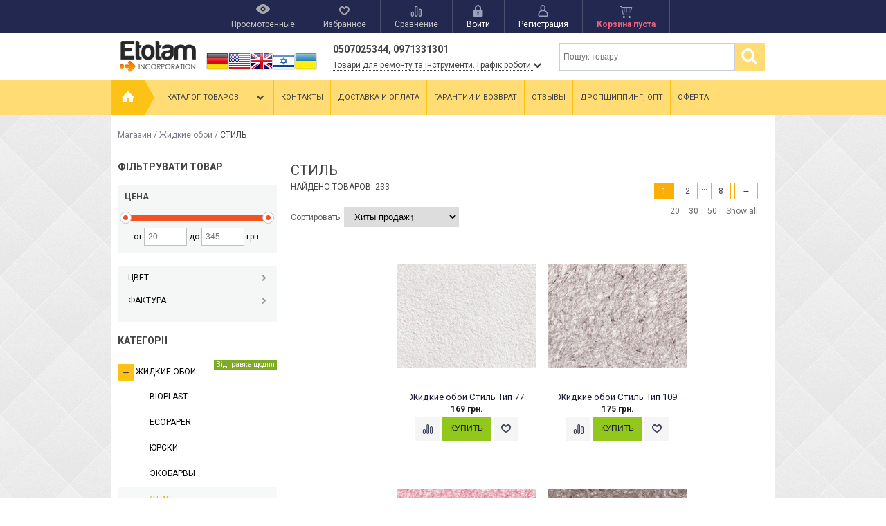

--- FILE ---
content_type: text/html; charset=utf-8
request_url: https://etotam.com.ua/ru/category/stil-oboi/
body_size: 28041
content:
<!DOCTYPE html>
<!--[if IE 8]><html class="no-js ie8"><![endif]-->
<!--[if gt IE 8]><html class="no-js gt-ie8"><![endif]-->
<!--[if !IE]><!--><html class="no-js"><!--<![endif]-->
    <head><meta http-equiv="Content-Type" content="text/html; charset=utf-8"/><title>Жидкие обои - СТИЛЬ купить в Украине (Киев, Харьков) - Цены 2024 года, </title><meta name="Keywords" content="жидкие обои стиль, обои стиль, 
интернет магазин стиль жидкие обои, жидкие обои стиль отзывы, жидкие обои стиль каталог" /><meta name="Description" content="Интернет магазин Стиль жидкие обои ✅ цены от официальных поставщиков ✈ Бесплатная доставка по Украине (склады в Харькове и Киеве) ❤ Каталог, цены, фото, отзывы" /><link rel="shortcut icon" href="/favicon.ico"/><!-- rss --><link rel="alternate" type="application/rss+xml" title="RSS &mdash; Etotam Incorporation" href="https://etotam.com.ua/blog/rss/"><script type="text/javascript" src="/wa-content/js/jquery/jquery-1.11.1.min.js"></script><link rel="stylesheet" href="/wa-data/public/site/themes/your_shop_etotam/yourshop.min.css?2.2.1.1766473529" /><script type="text/javascript" src="/wa-data/public/site/themes/your_shop_etotam/yourshop.min.js?v=2.2.1.1766473529"></script><script type="text/javascript">window.js_onload = [];window.js_onload_inline = [];window.css_onload = [];window.css_onload.push('https://fonts.googleapis.com/css?family=Roboto:400,400italic,500,700,700italic&amp;subset=latin,cyrillic-ext,latin-ext,cyrillic');window.css_onload.push("/wa-data/public/site/themes/your_shop_etotam/igaponov/css/yourshop-icons.min.css");window.js_onload.push("/wa-data/public/site/themes/your_shop_etotam/onload.js?v=2.2.1.1766473529");window.js_onload_inline.push('(function(d, s, id) { var js, fjs = d.getElementsByTagName(s)[0]; if (d.getElementById(id)) return; js = d.createElement(s); js.id = id; js.src = "//connect.facebook.net/ru_RU/sdk.js#xfbml=1&version=v2.3&appId="; fjs.parentNode.insertBefore(js, fjs); }(document, "script", "facebook-jssdk"));');</script> <!--[if lt IE 9]><script type="text/javascript" src="http://html5shiv.googlecode.com/svn/trunk/html5.js"></script><![endif]--><script type="text/javascript">jQuery(document).ready(function ($) {$.yourshop = {xhr: [],locale: "ru_RU",shopUrl: "/ru/",shopCartUrl: "/ru/cart/",siteUrl: "/",activePath: "/home/admin/web/etotam.com.ua/public_html/wa-data/public/shop/themes/your_shop_etotam",ruble: "html",mobile: 0,lazyloading: 1,htmlSliderSpeed: 5000,photosSliderSpeed: 7000,searchAutocomplete: 1,sidebarBrandsHide: 1,featuresHide: 0,filterHide: 1,currency: 'грн.',minorderCount: 0,messages: {'ru_RU': {"Added":"Добавлено","Wish+list":"Избранное","Loading": "Идет загрузка","decrease": "уменьшить","increase": "увеличить","Wait, please. Information is loading": "Пожалуйста, подождите. Данные загружаются","Go to product page": "Страница товара","Do you really want to delete product from cart?": "Вы уверены, что хотите удалить товар из корзины?","Delete": "Удалить","delete": "удалить","Added to cart": "Добавлено в корзину","Viewed+products": "Просмотренные+товары","Remove from Viewed list?": "Удалить из просмотренных товаров?","Remove from compare list?": "Удалить из сравнения?","Added to compare list": "Добавлено к сравнению","Add to compare list?": "Добавить к сравнению?","Removed from compare list": "Удалено из сравнения","Remove from Wish list?": "Удалить из избранного?","Added to Wish list": "Добавлено в избранное","Add to Wish list?": "Добавить в избранное?","Removed from Wish list": "Удалено из избранного","No products": "Товары отсутствуют","SKU": "Артикул","Show all": "Показать все","Empty": "Отсутствует","Cart is empty": "Корзина пуста"}},translate: function (message) {if (typeof this.messages[this.locale] !== 'undefined' && this.messages[this.locale][message]) {return this.messages[this.locale][message];}return message;}};});</script><script src="/wa-apps/shop/plugins/flexdiscount/js/flexdiscountFrontend.js?4.43.0.1766473529"></script>
 
    <link href="/wa-data/public/shop/themes/your_shop_etotam/yourshop.shop.min.css?2.2.1.1766473529" rel="stylesheet" type="text/css">
    <script src="/wa-data/public/shop/themes/your_shop_etotam/yourshop.shop.min.js?v=2.2.1.1766473529"></script>
    <script>
        window.js_onload.push("/wa-data/public/shop/themes/your_shop_etotam/onload.js");
                    window.js_onload.push("/wa-content/js/jquery-ui/jquery.ui.core.min.js");
            window.js_onload.push("/wa-content/js/jquery-ui/jquery.ui.widget.min.js");
            window.js_onload.push("/wa-content/js/jquery-ui/jquery.ui.mouse.min.js");
            window.js_onload.push("/wa-content/js/jquery-ui/jquery.ui.slider.min.js");
            window.js_onload.push("/wa-data/public/shop/themes/your_shop_etotam/filter.min.js");
        

                            window.js_onload.push("/wa-content/js/jquery-plugins/jquery.retina.min.js?v3.0.0");
            window.js_onload_inline.push("$('.bxslider img:not(\".lazy-slide\"),.product-list img,.related img, .thumbs-container img, #zoom, .cart img').retina();");
                window.js_onload.push("/wa-apps/shop/js/lazy.load.js?v=2.2.1.1766473529");
        window.js_onload.push("/wa-data/public/shop/themes/your_shop_etotam/lazyloading.min.js");
    </script>


<!-- plugin hook: 'frontend_head' -->

<script>$(function() {$.flexdiscountFrontend = new FlexdiscountPluginFrontend({urls: {couponAddUrl: '/ru/flexdiscount/couponAdd/',updateDiscountUrl: '/ru/flexdiscount/update/',refreshCartUrl: '/ru/flexdiscount/cartUpdate/',deleteUrl: '/ru/flexdiscount/couponDelete/',cartSaveUrl: {shop: '/ru/cart/save/',plugin: '/ru/my/'},cartDeleteUrl: {shop: '/ru/cart/delete/',plugin: '/ru/my/'},cartAddUrl: {shop: '/ru/cart/add/',plugin: '/ru/my/'}},updateInfoblocks: 1,hideDefaultAffiliateBlock: '',ss8forceUpdate: '0',addAffiliateBlock: 0,loaderType: 'loader1',locale: 'ru_RU',settings: {"enable_frontend_cart_hook":0},ss8UpdateAfterPayment: 0,shopVersion: '9.4.3.1766473529'});});</script><link rel="stylesheet" href="/wa-apps/shop/plugins/storequickorder/css/storequickorder.css">
<style>
 
/* Стиль отвечающий за кнопку "Заказать" в диалоговом окне */
#storequickorder input.submit-button {
   /*width: 100px; закомментирован*/
}

</style>
<script  type="text/javascript" src="/wa-apps/shop/plugins/storequickorder/js/storequickorder.js">
</script><script  type="text/javascript">
function storequickorder_event_order_created() {

}
$(function(){ $.storequickorder.setOptions({always_show_active_button : false,button_name : "Замовити в 1 клік",button_cart_name : "Заказать в 1 клик",button_name_not_available : "Замовити в 1 клік",window_vert_align : true,window_style_position_absolute : false,window_margin_top : "200",check_stock_delay : "200",yaCounter_enabled : false,ga_enabled : false,yaCounter_id : "",yaCounter_target_name : "",ga_id : "",ga_target_name : ""}) });</script><meta property="og:type" content="article">
<meta property="og:description" content="Интернет магазин Стиль жидкие обои ✅ цены от официальных поставщиков ✈ Бесплатная доставка по Украине (склады в Харькове и Киеве) ❤ Каталог, цены, фото, отзывы">
<meta property="og:url" content="https://etotam.com.ua/ru/category/stil-oboi/">
<!-- Google Tag Manager -->
<script>(function(w,d,s,l,i){w[l]=w[l]||[];w[l].push({'gtm.start':
new Date().getTime(),event:'gtm.js'});var f=d.getElementsByTagName(s)[0],
j=d.createElement(s),dl=l!='dataLayer'?'&l='+l:'';j.async=true;j.src=
'https://www.googletagmanager.com/gtm.js?id='+i+dl;f.parentNode.insertBefore(j,f);
})(window,document,'script','dataLayer','GTM-TPNQ4WN');</script>
<!-- End Google Tag Manager -->

<!-- Google Tag Manager (noscript) -->
<noscript><iframe src="https://www.googletagmanager.com/ns.html?id=GTM-TPNQ4WN"
height="0" width="0" style="display:none;visibility:hidden"></iframe></noscript>
<!-- End Google Tag Manager (noscript) --> <style>
/* oformlenie inform stranic */
.inform_str_text{
font-size: 14px;
color:#4e4c4c;
text-shadow: 0px 1px 2px #fff;
padding: 0px 30px 0px 30px;
text-align: justify;
}
.inform_str_pup{
}
.inform_str_pup p{
font-size: 14px;
padding: 5px 0px 0px 28px;
background:  url('/design/pup.png') 8px 8px no-repeat;
}
/* oformlenie tablic v kartochke tovara? harakteristiki zhidkih oboe*/
.tablica_oboi {width:100%; border-collapse: separate; border-spacing: 0px 10px;}
.stroka_oboi2 {padding: 10px 0;}
.colon_1_oboi {background-color: #FFDD74; color: #fff; font-size: 30px; text-align:center; border: 0px solid white; vertical-align: middle;}
.colon_2_oboi { width: 90%; background-color: #F6F6F6; border: 0px solid white; padding: 10px 10px 10px 10px;}
.colon_2_oboi span {font-size: 120%; font-weight:bold;}
/* oformlenie dostavka i oplata v kartochke tovara*/
.dostavka_oplata_kart_tovara{
font-size: 14px;
color:#4e4c4c;
text-shadow: 0px 1px 2px #fff;
text-align: justify;
}
.dostavka_oplata_kart_tovara_pup{
}
.dostavka_oplata_kart_tovara_pup p{
font-size: 12px;
padding: 5px 0px 0px 28px;
background:  url('/design/pup.png') 8px 8px no-repeat;
}
/*online-kalkulyator-oboev*/
.liquid-calculator{
   background:  url('/design/kalkulyator.png') top right no-repeat;
}
.liquid-calculator__title{
   padding: 10px 0px 0px 18px;
   background:  url('/design/pup.png') 0px 10px no-repeat;
}
.liquid-calculator-room__label{
   display:inline-block;
   width:68px;
   padding:5px 0 5px 0;
   margin: 0 0 0 18px;
}
.liquid-calculator-room__input{
   margin: 0 5px 0 0; 
   padding: 2px 0 2px 5px;
  border-radius:4px;
}
.liquid-calculator-room__units{
   margin: 0 0 0 5px;    
}
.liquid-calculator-gaps__label{
   display:inline-block;
   width:68px;
   margin:0 0 10px 0;
}
.liquid-calculator-gaps__add{
   padding: 4px 14px 4px 14px;
   margin: 0 0 10px 18px;
   border-radius:10px;
   box-shadow: 2px 2px 10px #ccc;
}
.liquid-calculator-gaps__items{
    margin: 0 0 10px 18px;
}
.liquid-calculator-gaps__input{
   margin:0 5px 0 0; 
   padding: 2px 0 2px 5px;
   border-radius:4px;
}
.liquid-calculator-gaps__units{
   margin: 0 0 0 5px;
}
.liquid-calculator-gaps__remove{
   margin: 0 5px 0 5px;
   border-radius:6px;
   background: #ff5d0d;
}
.liquid-calculator-results__item {
   margin: 0 0 0px 18px;
}
.liquid-calculator-results__value {
   font-weight: bold;
}



/* 
#scb_loading{
min-height: 67px;
}

.storequickorder_pos.butpos_left {
padding-bottom:2px;
}

.soc_bus_button {
min-width: 192px;
margin-left:20px;
}

#scb_soclinks {
margin-left:12px;
}

.scb_facebook_button{
height:21px;
}

#scb_soclinks #scb_soclinks_inner{
width:250px;
min-width:240px;
}
*/    

</style>

                                                                                                                                                                                                                                                                                                                                                                                                                                                                                                                                                                                                                                                                                                                                                                                                                                                                                                                                                                                                                                                                                                            
<style>



 body { background-image: url(/wa-data/public/site/themes/your_shop_etotam/img/patterns/pattern1.png);  background-repeat: repeat; }.main-wrapper, body { background-image: url(/wa-data/public/site/themes/your_shop_etotam/img/patterns/pattern1.png);  background-repeat: repeat; color: #444444; } #da-slider { background: url("/wa-data/public/shop/themes/your_shop_etotam/img/patterns/pattern86.jpg") repeat; }




a, a.selected,
.product-list .h5 a:hover,
.slider-custom .s-nav:hover i,
#go-top:hover a,
.filters.stylish-form input[type="radio"]:checked + label,
.filters.stylish-form input[type="checkbox"]:checked + label,
.filters label:hover,
.f-view:hover, .f-view.active,
.catalog-sub ul.menu-h a:hover,
.slider-prev .fa:hover,
.slider-next .fa:hover,
#products-per-page a.selected,
#products-per-page a:hover,
.categories-tree ul.menu-v a.selected,
.categories-tree ul.menu-v a:hover,
.categories-tree .h4 a:hover,
.categories-tree .h4 a.selected,
.subscribe-block-heading,
#user-auth-provider li a:hover,
#cancel-affiliate,
#top-fixed a:hover,
.currencies li:hover,
.pages-block > ul ul.menu-v li:hover > a,
.colored, .fly-form a.colored,
ul.menu-h.categories-list > li:hover > a, ul.menu-h.categories-list a:hover,
ul.menu-h.categories-list > li.open > a,
ul.menu-h.categories-list > li.selected > a,
#horizontal-menu .dropdown li:hover > a,
#horizontal-menu .dropdown li.selected > a,
#horizontal-menu ul.menu-v.dropdown.appear-menu .dropdown-holder a:hover,
#horizontal-menu ul.menu-v.dropdown.appear-menu .dropdown-holder li.selected > a,
#horizontal-menu ul.menu-v.dropdown.appear-menu .dropdown-holder .category-heading a:hover,
.da-arrows span:hover i,
.bx-wrapper .bx-controls-direction a:hover i,
a.fly-open-link,
.checkout-progressbar .step a:hover,
.news-block .h4 a:hover,
.cart-page .product-name:hover,
.table .product a:hover,
#yourshop .category-sidebar ul.menu-v.brands li a:hover,
#yourshop .category-sidebar ul.menu-v.brands li.selected a,
#yourshop .category-sidebar a.selected,
#yourshop .categories-tree ul.menu-v a.selected,
#yourshop .categories-tree .h4 a.selected,
#yourshop ul.menu-v.dropdown.categories-tree li a.selected,
table.compare a:hover,
.categories-tree .appear-menu .dropdown-holder a:hover,
.categories-tree .appear-menu .dropdown-holder .category-heading > a:hover,
.categories-tree .appear-menu .dropdown-holder li.selected > .category-heading > a,
.categories-tree .appear-menu .dropdown-holder li.selected > a,
.mobile-categories-block ul.menu-v a,
.action-icon:hover i, .action-icon.active i,
.top-fixed-menu > li > a:hover i.ys,
.lazyloading-paging ul.menu-h > li.selected > a,
#blog-list a:hover, #blog-list li.selected a,
.categories-tree ul.menu-v a:hover,
.categories-tree .h4 a:hover,
ul.menu-v.dropdown.categories-tree li a:hover,
.post-stream a:hover,
.post-stream .more a,
ul.albums a:hover,
.hub-aside-nav ul li a:hover,
.topic-form ul.menu-h li a:hover,
.credentials .username a:hover,
.credentials .username:hover,
ul.category-list li a.category-name:hover,
ul.topics li .summary > a:hover,
ul.sorting a:hover,
ul.sorting li.selected a,
ul.author-nav li.selected a,
.authors .username:hover,
#yourshop-settings .setting-block a:hover,
.not-mobile .product-item .image-thumbs-nav:hover { color: #fbae08; }

a.theme-hover:hover { color: #fbae08 !important; }

@media only screen and (max-width: 985px) {
    #yourshop .category-sidebar ul.menu-v.brands li a:hover, #yourshop .category-sidebar a:hover,
    #yourshop .filter-block > a:hover, #yourshop .categories-tree ul.menu-v a:hover, #yourshop .categories-tree .h4 a:hover,
    #yourshop ul.menu-v.dropdown.categories-tree li a:hover { color: #fbae08; }
}

.stylish-form:not(#foo) input[type="checkbox"]:checked + label .stylish-wrap,
.stylish-form:not(#foo) input[type="radio"]:checked + label .stylish-wrap { color: #fbae08; }

.wa-subscribe-form input[type='text']:focus,
.image-thumb a.selected img,
#yourshop .yourshop-form input[type="text"].on-focus,
#yourshop .yourshop-form input[type="password"].on-focus,
#yourshop .yourshop-form textarea.on-focus,
#yourshop .yourshop-form select.on-focus,
#yourshop .yourshop-form input[type="text"]:focus,
#yourshop .yourshop-form input[type="password"]:focus,
#yourshop .yourshop-form textarea:focus,
#yourshop .yourshop-form select:focus,
.filter-delete,
#yourshop .quickorder-value input:focus,
#yourshop .quickorder-value textarea:focus,
#yourshop .yourshop-form select:focus,
.product-list .sku-thumbs,
.not-mobile .product-list .product-item.has-images.type-thumbs:hover,
.not-mobile .product-list .sku-thumbs img:hover,
.not-mobile .product-list .sku-thumbs img.selected { border-color: #fbae08; }

.stylish-form:not(#foo) input[type="checkbox"]:checked + label .stylish-wrap { border: 1px solid #fbae08; background-color: #fbae08; }

.info-banner .h5 a:hover { color: #fbae08 !important; }

.button:active,  input[type='submit']:active, input[type='button']:active { color: #fbae08; }

.s-days-wrapper { border-top-color: #fbae08; }



.button, input[type='submit'], input[type='button'], .wa-button,
input[type='submit'].disabled.active, .button.disabled.active,
input[type='submit'].active:disabled, .button.active:disabled,
input[type='button'].disabled.active,
input[type='button'].active:disabled,
#horizontal-menu,
ul.menu-h.categories-list .dropdown li:hover:before,
ul.menu-h.categories-list .dropdown li.selected:before,
ul.menu-h.categories-list .first.category-list > a > span,
ul.menu-h.categories-list .first.category-list.open > a > span,
.news-block time,
.bounce-popup,
.categories-tree .collapsible-icon:hover,
.product-page .categories-tree .collapsible-icon:hover,
#product-tabs li.selected:before, #product-tabs li:hover:before,
#yourshop .da-slide .da-link:hover,
#yourshop .flexdiscount-form .coupon-button,
.da-dots span.da-dots-current,
.mobile-categories-block ul.menu-v li > a:hover,
.mobile-categories-block ul.menu-v li.selected > a,
.post-stream time,
#yourshop .bx-wrapper .bx-pager.bx-default-pager a.active:after { background-color: #ffdd74; }

#yourshop .da-dots span.da-dots-current:after,
#yourshop .bx-wrapper .bx-pager.bx-default-pager a.active:after{ border-color: #ffdd74; }

.bounce-popup:after { border-bottom-color: #ffdd74; }



.top-fixed-menu > li > a:hover,
.top-fixed-menu > li:hover > a,
.currency-block:hover a,
#horizontal-menu .home a:hover,
#horizontal-menu .mobile-menu:hover,
#horizontal-menu .mobile-menu.selected,
ul.menu-h.categories-list > li:hover > a,
ul.menu-h.categories-list > li.open > a,
ul.menu-h.categories-list > li.selected > a,
ul.menu-v.dropdown li:hover,
ul.menu-v.dropdown li.selected,
.mobile-categories-block  .collapsible-icon:hover,
.mobile-categories-block  .br-coll-icon:hover,
.checkout-progressbar .step,
.checkout-progressbar .step:after,
.checkout-progressbar .step.selected.last,
#horizontal-menu ul.menu-v.dropdown.appear-menu .dropdown-holder,
.categories-tree .appear-menu .dropdown-holder { background-color: #191c36; }

ul.menu-h.categories-list .first.category-list > a i,
.button, input[type='submit'], input[type='button'],
.product-list h5 a,
.cart-page .delete:hover,
.cart-page .quantity .fa:hover,
input[type='submit']:disabled:hover,input[type='button']:disabled:hover, .button:disabled:hover,
#yourshop .category-sidebar .userbox a { color: #191c36; }

#horizontal-menu .home a:hover:after { border-left-color: #191c36; }
.checkout-progressbar .step:before { border-color: #191c36; }



ul.menu-v.dropdown, ul.menu-v.dropdown li ul, #go-top, .currencies, .fly-cart, .fly-form,
.categories-tree .appear-menu .dropdown-holder, #top-fixed,
.not-mobile #horizontal-menu div.more:hover .more-block,
.pagination a:hover, .pagination li.selected a, .yourshop-footer-popup { background-color: #22284f; }

@media only screen and (max-width: 985px) {
    #yourshop .category-sidebar, .has-mobile-sidebar .sidebar { background-color: #22284f; }
}



    #horizontal-menu .home a::after, #horizontal-menu .home a,
    ul.menu-h.categories-list > li > a { border-left-color: #4db9e8; }
    #horizontal-menu .home a, #horizontal-menu .more-block { background-color: #4db9e8; }


.top-fixed-menu > li > a,  .currency-block, #horizontal-menu .dropdown li,
#horizontal-menu ul.menu-v.dropdown.vertical li ul { border-color: #4d5070; }



.top-fixed-menu > li > a i.ys { color: #98a3bf; }





    #top-fixed { background: #22284f; }
    @media only screen and (max-width: 985px) { #yourshop .category-sidebar, .has-mobile-sidebar .sidebar { background-color: #22284f; } }
   .top-fixed-menu > li > a:hover, .top-fixed-menu > li:hover > a, #top-fixed a:hover, .fly-name a:hover, .currencies li:hover,
   .fly-form .close:hover, .top-fixed-menu > li > a:hover i.ys { color: #ffdd74; }
   .indicator { background: #fbae08; }
   .top-fixed-menu .price.colored { color: #f2607f; }
   .fly-quantity a:hover i.ys { color: #ffdd74; }
   .fly-discount { background: #5e617f; }



   .header-top { background: #f8f8f8; }
   .pages-block > ul > li > a { color: #444444; }
   .pages-block a:hover, .pages-block > ul > li > a.selected { color: #fbae08; }
   .pages-block > ul > li:hover { border-bottom-color: #fbae08; }
   .search-button:hover, .search-button.active { background: #ffdd74; }
   .search form.hidden-search .search-input-field { border-top-color: #ffdd74; }
   .search form.hidden-search::before { border-bottom-color: #ffdd74; }
   .search-button { color: #444444; }



   .header-bottom .phone { color: #444444; }
   .header-bottom .workhours { color: #444444; }



   ul.menu-h.categories-list > li > a, ul.menu-h.categories-list .first.category-list > a i,
   .mobile-menu { color: #444444; }
   ul.menu-h.categories-list > li:hover > a, ul.menu-h.categories-list > li.open > a,
   ul.menu-h.categories-list > li.selected > a,
   .mobile-menu:hover, .mobile-menu.selected { color: #ffdd74; }
   #horizontal-menu .home a:after { border-left-color: #fcc316; }
   #horizontal-menu .home a, #horizontal-menu .more-block { background-color: #fcc316; }
   #horizontal-menu .home a:hover:after { border-left-color: #fbae08; }
   #horizontal-menu .home a:hover, .not-mobile #horizontal-menu div.more:hover .more-block { background-color: #fbae08; }
    #horizontal-menu .home a, ul.menu-h.categories-list > li > a { border-left-color: #fcc316; }
    ul.menu-h.categories-list .dropdown li a, #horizontal-menu div.more a { color: #ffffff; }
    ul.menu-h.categories-list .dropdown li a:hover, ul.menu-v.dropdown li.selected > a, #horizontal-menu .dropdown li:hover > a,
    #horizontal-menu .dropdown li.selected > a, #horizontal-menu div.more a:hover { color: #ffdd74; }
    #horizontal-menu ul.menu-v.dropdown.appear-menu .dropdown-holder a:hover,
    #horizontal-menu ul.menu-v.dropdown.appear-menu .dropdown-holder .category-heading a:hover { color: #ffdd74; }
    #horizontal-menu ul.menu-v.dropdown.appear-menu .dropdown-holder ul i { color: #444444; }
    #horizontal-menu ul.menu-v.dropdown.appear-menu .dropdown-holder ul i:hover { color: #444444; }
    #horizontal-menu ul.menu-v.dropdown.appear-menu .dropdown-holder ul i { background-color: #fcc316; }
    #horizontal-menu ul.menu-v.dropdown.appear-menu .dropdown-holder ul i:hover { background-color: #fbae08; }



    .mobile-categories-block ul.menu-v a { color: #444444; }
    .mobile-categories-block ul.menu-v a:hover, .mobile-categories-block ul.menu-v li.selected > a { color: #444444; }
    .mobile-categories-block .collapsible-icon { color: #444444; }
    .mobile-categories-block .collapsible-icon:hover { color: #444444; }
    .mobile-categories-block .collapsible-icon { background-color: #fcc316; }
    .mobile-categories-block .collapsible-icon:hover { background-color: #fbae08; }



    .about-block .read-more a { color: #444444; }






    #yourshop .da-slide .h2 { color: #444444; }
    #yourshop .da-slide p.da-text { color: #444444; }
    #yourshop .da-slide p { color: #444444; }
    #yourshop .da-slide .da-link { background-color: #ffdd74; }
    #yourshop .da-slide .da-link:hover { background-color: #fcc316; }
    #yourshop .da-slide .da-link { color: #444444; }
    #yourshop .da-slide .da-link:hover { color: #444444; }
    #yourshop .da-slide .da-link { border-color: #fcc316; }
    .da-slide .h2 .rating-block i { color: #fcc316; }
    .da-slide .h2 { border-bottom-color: #ffdd74; }






    .pagination a { color: #444444; }
    .pagination a:hover, .pagination li.selected a { color: #ffffff; }
    .pagination a:hover, .pagination li.selected a { background-color: #fbae08; }
    .pagination a { border-color: #fbae08; }
    input[type='submit'], input[type='button'], .button { background-color: #91c81b; }
    .categories-tree .collapsible-icon,  .categories-tree .appear-menu .dropdown-holder ul i,
    .categories-tree.plus-align-left .accordeon-menu .collapsible-icon { color: #444444; }
    .categories-tree .collapsible-icon,  .categories-tree .appear-menu .dropdown-holder ul i { background: #fcc316; }
    .categories-tree .collapsible-icon:hover,  .categories-tree .appear-menu .dropdown-holder ul i:hover,
    .product-page .categories-tree .collapsible-icon:hover { background: #fbae08; }






                
@media only screen and (max-width: 985px) {  #yourshop .categories-tree .collapsible-icon { color: #444444; } #yourshop .categories-tree .collapsible-icon:hover { color: #444444; } #yourshop .categories-tree .collapsible-icon { background-color: #fcc316; } #yourshop .categories-tree .collapsible-icon:hover { background-color: #fbae08; } }






    .footer-pages .column a:hover { color: #4db9e8; }



    .subscribe-block-heading { color: #ffdd74; }
    .mini-subscribe .wa-subscribe-form input[type='text'] { color: #ffdd74; }




















</style>

    <script type="text/javascript">
        $(function() {
            var rgbColor = hexToRgb("#ffebaf");
            $(".da-slide .da-desc").each(function() {
                var desc = $(this);
                if (!desc.attr("style")) {
                    desc.css("backgroundColor", "rgba("+rgbColor.r+", "+rgbColor.g+", "+rgbColor.b+", 0.8)");
                }
            });
        });
    </script>

    </head>
    <body id="yourshop" class='shop yellow not-mobile'>


        
        <div id="fb-root"></div>
        <div class="main-wrapper fixed-menu has-mobile-sidebar not-limited">
            <div id="top-fixed">
                <div class="wrap">                    <div class="align-center">
                        <ul class="top-fixed-menu">
                                                                                        <li class="mobile-block s-sidebar">
                                    <a href="javascript:void(0)" title="Открыть меню" class="f-open-sidebar"><i class="fa fa-angle-double-right"></i></a>
                                </li>
                            
                                                            <li class="mobile-block header-menu-block">
                                    <a href="javascript:void(0)" title="Сменить меню"><i class="fa fa-bars"></i></a>
                                </li>
                                                                                                                        <li class="has-popup">
                                    <a class="viewed-block grey" href="javascript:void(0)" title='Просмотренные'>
                                        <div>
                                            <i class="ys ys-eye" style="display: inline-block;"></i>
                                            <span class="indicator">0</span>
                                        </div>
                                        <span>Просмотренные</span>
                                    </a>
                                                                            <div class="fly-form white-popup viewed">
                                            <div class="content">
                                                                                                    <div class="empty-field">Товары отсутствуют</div>
                                                                                            </div>
                                        </div>
                                                                    </li>
                                                                                                                        <li class="has-popup">
                                    <a class="favourite-block grey" href="javascript:void(0)" title='Избранное'>
                                        <div>
                                            <i class="ys ys-heart" style="display: inline-block;"></i>
                                            <span class="indicator">0</span>
                                        </div>
                                        <span>Избранное</span>
                                    </a>
                                                                            <div class="fly-form white-popup favourite">
                                            <div class="content">
                                                                                                    <div class="empty-field">Товары отсутствуют</div>
                                                                                            </div>
                                        </div>
                                                                    </li>
                                                                                        <li>
                                    <a class="compare-block grey" href="javascript:void(0)" title='Сравнивать нечего'>
                                        <div>
                                            <i class="ys ys-compare" style="display: inline-block;"></i>
                                            <span class="indicator">0</span>
                                        </div>
                                        <span>Сравнение</span>
                                    </a>
                                                                    </li>
                                                                                                                            <li class="auth-block">
                                        <a href="https://etotam.com.ua/ru/login/" title="Войти" rel="nofollow" class="fly-auth"><div><i class="ys ys-locked" style="display: inline-block;"></i></div> <span>Войти</span></a>
                                    </li>
                                    <li class="auth-block">
                                        <a href="https://etotam.com.ua/ru/signup/" title="Зарегистрироваться" rel="nofollow" class="fly-auth"><div><i class="ys ys-user" style="display: inline-block;"></i></div> <span>Регистрация</span></a>
                                    </li>
                                                                                                                                                                                        <li id="cart" class="has-popup">
                                    <a href="javascript:void(0)" data-url="/ru/order/" class="no-hover" title="Корзина">
                                        <div>
                                            <i style="display: inline-block;" class="ys ys-cart"></i>
                                            <span class="indicator" style="display: none;">0</span>
                                        </div>
                                        <span class="price colored cart-total">Корзина пуста</span>
                                    </a>
                                                                            <div class="fly-cart">
    <div class="fly-content">
            </div>
        <div class="fly-discount"><span class="float-left">% Скидка:</span> <span class="float-right discount">0 грн.</span></div>
    <div class="fly-total"><span class="float-left">ИТОГОВАЯ СУММА:</span> <span class="float-right total">0 грн.</span></div>
    <div class="fly-buttons">

        
        
                                    
        <a href="/ru/order/" class="button theme" title='В корзину'>В корзину</a>
    </div>
</div>

                                                                    </li>
                                                                                    </ul>
                    </div>
                </div>            </div>

            

<div id="header">
                <div class="wrap mobile-block search-block">
            <div class="search">
                <form method="get" action="/ru/search/">
                       <input type="search" class="search-input-field" name="query" value="" placeholder='Пошук товару' />
                       <input type="submit" class="search-submit" value='' />
                </form>
                <a class="search-button active" href="javascript:void(0)"><i class="fa fa-search"></i></a>
            </div>
        </div>
                <div class="header-bottom type-19 with-search-block">
                        <div class="wrap">
                        <div class="header-type">
                                        <div class="logo">
        <a href="/ru/">
            <img src="/wa-data/public/site/themes/your_shop_etotam/img/logo.png?v1549922891?2.2.1.1766473529" alt="Etotam" />
        </a>
        
        <a href="?locale=de_DE" title="Deutsch" rel="alternate"><img class="mylang-flag" alt="deu" src="/wa-apps/mylang/img/country/deu.png" width="32px" height="32px"></a><a href="?locale=en_US" title="English" rel="alternate"><img class="mylang-flag" alt="usa" src="/wa-apps/mylang/img/country/usa.png" width="32px" height="32px"></a><a href="?locale=en_GB" title="GBP" rel="alternate"><img class="mylang-flag" alt="gbr" src="/wa-apps/mylang/img/country/gbr.png" width="32px" height="32px"></a><a href="?locale=iw_IL" title="Иврит" rel="alternate"><img class="mylang-flag" alt="isr" src="/wa-apps/mylang/img/country/isr.png" width="32px" height="32px"></a><a href="?locale=uk_UA" title="Украинский" rel="alternate"><img class="mylang-flag" alt="ukr" src="/wa-apps/mylang/img/country/ukr.png" width="32px" height="32px"></a>
        
    </div>

                            <div class="header-bl-2 align-left mobile-align-center default-view">
                    <div class="colored phone">0507025344, 0971331301</div>
                                                                                                                                    <div class="s-schedule-wrapper js-schedule-wrapper">
                        <div class="s-label-wrapper">
                            <span class="s-label js-show-schedule" title="Часы работы">
                            Товари для ремонту та інструменти. Графік роботи
                            </span>
                            <i class="fa fa-chevron-down"></i>
                        </div>
                        <div class="hidden">
                            <div class="s-days-wrapper">
                                                                    <div class="s-day-wrapper">
                                        <div class="s-date">Понедельник</div>
                                        <div class="s-value">
                                                                                            <div class="s-time">09:00 — 21:00</div>
                                                                                    </div>
                                    </div>
                                                                    <div class="s-day-wrapper">
                                        <div class="s-date">Вторник</div>
                                        <div class="s-value">
                                                                                            <div class="s-time">09:00 — 21:00</div>
                                                                                    </div>
                                    </div>
                                                                    <div class="s-day-wrapper">
                                        <div class="s-date">Среда</div>
                                        <div class="s-value">
                                                                                            <div class="s-time">09:00 — 21:00</div>
                                                                                    </div>
                                    </div>
                                                                    <div class="s-day-wrapper">
                                        <div class="s-date">Четверг</div>
                                        <div class="s-value">
                                                                                            <div class="s-time">09:00 — 21:00</div>
                                                                                    </div>
                                    </div>
                                                                    <div class="s-day-wrapper">
                                        <div class="s-date">Пятница</div>
                                        <div class="s-value">
                                                                                            <div class="s-time">09:00 — 21:00</div>
                                                                                    </div>
                                    </div>
                                                                    <div class="s-day-wrapper">
                                        <div class="s-date">Суббота</div>
                                        <div class="s-value">
                                                                                            <div class="s-time">10:00 — 18:00</div>
                                                                                    </div>
                                    </div>
                                                                    <div class="s-day-wrapper">
                                        <div class="s-date">Воскресенье</div>
                                        <div class="s-value">
                                                                                            <div class="s-time">10:00 — 14:00</div>
                                                                                    </div>
                                    </div>
                                                                <span title="Закрыть" class="s-close-icon js-close-schedule">X</span>
                            </div>
                        </div>
                    </div>
                
                

                

                                        </div>
                                 <div class="search">
                        <form method="get" action="/ru/search/">
                   <input type="search" name="query" value="" class="search-input-field" placeholder='Пошук товару' />
                   <input type="submit" class="search-submit" value='' />
            </form>
            <a class="search-button active" href="javascript:void(0)"><i class="fa fa-search"></i></a>
                    </div>
    
                                                </div>
                        </div>
                                        <div class="header-mobile-type">
                        <div class="header-bl-1 align-left mobile-align-center">
                                    </div>
    <div class="logo">
        <a href="/ru/">
            <img src="/wa-data/public/site/themes/your_shop_etotam/img/logo.png?v1549922891?2.2.1.1766473529" alt="Etotam" />
        </a>
        
        <a href="?locale=de_DE" title="Deutsch" rel="alternate"><img class="mylang-flag" alt="deu" src="/wa-apps/mylang/img/country/deu.png" width="32px" height="32px"></a><a href="?locale=en_US" title="English" rel="alternate"><img class="mylang-flag" alt="usa" src="/wa-apps/mylang/img/country/usa.png" width="32px" height="32px"></a><a href="?locale=en_GB" title="GBP" rel="alternate"><img class="mylang-flag" alt="gbr" src="/wa-apps/mylang/img/country/gbr.png" width="32px" height="32px"></a><a href="?locale=iw_IL" title="Иврит" rel="alternate"><img class="mylang-flag" alt="isr" src="/wa-apps/mylang/img/country/isr.png" width="32px" height="32px"></a><a href="?locale=uk_UA" title="Украинский" rel="alternate"><img class="mylang-flag" alt="ukr" src="/wa-apps/mylang/img/country/ukr.png" width="32px" height="32px"></a>
        
    </div>
        <div class="header-bl-2 align-left mobile-align-center default-view">
                    <div class="colored phone">0507025344, 0971331301</div>
                                                                                                                                    <div class="s-schedule-wrapper js-schedule-wrapper">
                        <div class="s-label-wrapper">
                            <span class="s-label js-show-schedule" title="Часы работы">
                            Товари для ремонту та інструменти. Графік роботи
                            </span>
                            <i class="fa fa-chevron-down"></i>
                        </div>
                        <div class="hidden">
                            <div class="s-days-wrapper">
                                                                    <div class="s-day-wrapper">
                                        <div class="s-date">Понедельник</div>
                                        <div class="s-value">
                                                                                            <div class="s-time">09:00 — 21:00</div>
                                                                                    </div>
                                    </div>
                                                                    <div class="s-day-wrapper">
                                        <div class="s-date">Вторник</div>
                                        <div class="s-value">
                                                                                            <div class="s-time">09:00 — 21:00</div>
                                                                                    </div>
                                    </div>
                                                                    <div class="s-day-wrapper">
                                        <div class="s-date">Среда</div>
                                        <div class="s-value">
                                                                                            <div class="s-time">09:00 — 21:00</div>
                                                                                    </div>
                                    </div>
                                                                    <div class="s-day-wrapper">
                                        <div class="s-date">Четверг</div>
                                        <div class="s-value">
                                                                                            <div class="s-time">09:00 — 21:00</div>
                                                                                    </div>
                                    </div>
                                                                    <div class="s-day-wrapper">
                                        <div class="s-date">Пятница</div>
                                        <div class="s-value">
                                                                                            <div class="s-time">09:00 — 21:00</div>
                                                                                    </div>
                                    </div>
                                                                    <div class="s-day-wrapper">
                                        <div class="s-date">Суббота</div>
                                        <div class="s-value">
                                                                                            <div class="s-time">10:00 — 18:00</div>
                                                                                    </div>
                                    </div>
                                                                    <div class="s-day-wrapper">
                                        <div class="s-date">Воскресенье</div>
                                        <div class="s-value">
                                                                                            <div class="s-time">10:00 — 14:00</div>
                                                                                    </div>
                                    </div>
                                                                <span title="Закрыть" class="s-close-icon js-close-schedule">X</span>
                            </div>
                        </div>
                    </div>
                
                

                

                                        </div>
                                    </div>
                    </div>
    </div>

                
                


















<div id="horizontal-menu">
        <div class="wrap">
        <div class="home">
        <a href="/ru/" title='На главную'><i class="ys ys-home"></i></a>
    </div>
    <div class="mobile-block">
        <a href="javascript:void(0)" class="mobile-menu" title="Меню">Меню</a>
    </div>
    <div class="categories-block">
        <ul class="menu-h categories-list plus-align-left">
                        
                

                                                                                                    <li class="first category-list">
                            <a href="javascript:void(0)" title="Каталог товаров">Каталог товаров <span><i class="fa fa-chevron-down"></i></span></a>

                            <ul class="menu-v dropdown vertical-menu appear-menu">
                                                                     <li class="selected">
                                        <a href="/ru/category/gidkie-oboi/" title="Жидкие обои">
                                            Жидкие обои
                                            <span class="badge lime">Відправка щодня</span>                                            <i class="fa fa-chevron-right"></i>                                        </a>
                                                                                                                                                                                                                        
    
    
        <div class="dropdown-holder">
        <a href="javascript:void(0)" class="mobile-close" title='закрыть'>X</a>
                        <ul class="menu-h">
                            <li class="">
                                <div class="category-heading">
                                                                                                    <a href="/ru/category/gidkie-oboi-bioplast/" title="BIOPLAST" class='has-child'>
                                                BIOPLAST
                                            </a>
                                </div>
                                            </li>
                    <li class="">
                                <div class="category-heading">
                                                                                                    <a href="/ru/category/ecopaper/" title="ECOPAPER" class='has-child'>
                                                ECOPAPER
                                            </a>
                                </div>
                                            </li>
                    <li class="">
                                <div class="category-heading">
                                                                                                    <a href="/ru/category/yurski/" title="ЮРСКИ" class='has-child'>
                                                ЮРСКИ
                                            </a>
                                </div>
                                            </li>
                    <li class="">
                                <div class="category-heading">
                                                                                                    <a href="/ru/category/ekobarvy/" title="ЭКОБАРВЫ" class='has-child'>
                                                ЭКОБАРВЫ
                                            </a>
                                </div>
                                            </li>
                    <li class=" selected">
                                <div class="category-heading">
                                                                                                    <a href="/ru/category/stil-oboi/" title="СТИЛЬ" class='has-child'>
                                                СТИЛЬ
                                            </a>
                                </div>
                                            </li>
                    <li class="">
                                <div class="category-heading">
                                                                                                    <a href="/ru/category/gidkie-oboi-silkplaster/" title="SILKPLASTER" class='has-child'>
                                                SILKPLASTER
                                            </a>
                                </div>
                                            </li>
                    <li class="">
                                <div class="category-heading">
                                                                                                    <a href="/ru/category/versailles/" title="VERSAILLES" class='has-child'>
                                                VERSAILLES
                                            </a>
                                </div>
                                            </li>
                    <li class="">
                                <div class="category-heading">
                                                                                                    <a href="/ru/category/dobavki-zhidkie-oboi/" title="Грунтовка для жидких обоев" class='has-child'>
                                                Грунтовка для жидких обоев
                                            </a>
                                </div>
                                            </li>
                    <li class="">
                                <div class="category-heading">
                                                                                                    <a href="/ru/category/dekor-elementy/" title="Блестки, декор элементы" class='has-child'>
                                                Блестки, декор элементы
                                            </a>
                                </div>
                                            </li>
                    <li class="">
                                <div class="category-heading">
                                                                                                    <a href="/ru/category/kalkulyator/" title="Калькулятор расхода жидких обоев" class='has-child'>
                                                Калькулятор расхода жидких обоев
                                            </a>
                                </div>
                                            </li>
                </ul>
                            <div class='bottom-block'>
                <img src=https://etotam.com.ua/wa-data/public/photos/57/06/657.0f9831545236c606637c6ff9db8b7820/657.970x0@2x.png>
            </div>
                </div>
    
                                                                            </li>
                                                                     <li>
                                        <a href="/ru/category/instrument-dlja-zhidkih-oboev/" title="Инструмент для жидких обоев">
                                            Инструмент для жидких обоев
                                                                                                                                </a>
                                                                            </li>
                                                                     <li>
                                        <a href="/ru/category/santehnika/" title="Сантехника">
                                            Сантехника
                                            <span class="badge orange">В наявності</span>                                            <i class="fa fa-chevron-right"></i>                                        </a>
                                                                                                                                                                                                                        
    
    
        <div class="dropdown-holder">
        <a href="javascript:void(0)" class="mobile-close" title='закрыть'>X</a>
                        <ul class="menu-h">
                            <li class="">
                                <div class="category-heading">
                                                                                                    <a href="/ru/category/kuhonnye-mojki/" title="Кухонные мойки" class='has-child'>
                                                                                                                                                        <i class="fa fa-plus f-collapsible"></i>
                                                                                                                                        Кухонные мойки
                                            </a>
                                </div>
                                                    
    
    
                        <ul class="menu-v" style='display: none;'>
                                    <li class="">
                                                                                                    <a href="/ru/category/kukhonnaya-moyka-solid/" title="Кухонная мойка Solid" class='has-child'>
                                                Кухонная мойка Solid
                                            </a>
                                            </li>
                </ul>
        
                            </li>
                    <li class="">
                                <div class="category-heading">
                                                                                                    <a href="/ru/category/kukhonnye-izdeliya/" title="Кухонные изделия" class='has-child'>
                                                                                                                                                        <i class="fa fa-plus f-collapsible"></i>
                                                                                                                                        Кухонные изделия
                                            </a>
                                </div>
                                                    
    
    
                        <ul class="menu-v" style='display: none;'>
                                    <li class="">
                                                                                                    <a href="/ru/category/moyka-kukhonnaya/" title="Мойка кухонная" class='has-child'>
                                                Мойка кухонная
                                            </a>
                                            </li>
                    <li class="">
                                                                                                    <a href="/ru/category/prochee-kukhonnye-izdeliya/" title="Прочее (Кухонные изделия)" class='has-child'>
                                                Прочее (Кухонные изделия)
                                            </a>
                                            </li>
                </ul>
        
                            </li>
                    <li class="">
                                <div class="category-heading">
                                                                                                    <a href="/ru/category/santekhnika-aksessuary2/" title="Сантехника аксессуары" class='has-child'>
                                                Сантехника аксессуары
                                            </a>
                                </div>
                                            </li>
                </ul>
                            <div class='bottom-block'>
                <img src="https://etotam.com.ua/design/kategoria/vanna.jpg">
            </div>
                </div>
    
                                                                            </li>
                                                                     <li>
                                        <a href="/ru/category/konditsionery-i-ventilyatsiya/" title="Кондиционеры и вентиляция">
                                            Кондиционеры и вентиляция
                                                                                                                                </a>
                                                                            </li>
                                                                     <li>
                                        <a href="/ru/category/montazhnye-raboty/" title="Монтажные работы">
                                            Монтажные работы
                                                                                                                                </a>
                                                                            </li>
                                                                     <li>
                                        <a href="/ru/category/military-ammunition/" title="Military ammunition">
                                            Military ammunition
                                                                                                                                </a>
                                                                            </li>
                                                            </ul>
                        </li>
                                    
                

                            
            

            
            

            
                                                                                                                    <li class="">
                            <a href="/ru/contacts/" title='Контакты'>Контакты</a>
                                                    </li>
                                            <li class="">
                            <a href="/ru/dostavka-oplata/" title='Доставка и оплата'>Доставка и оплата</a>
                                                    </li>
                                            <li class="">
                            <a href="/ru/garantii/" title='Гарантии и возврат'>Гарантии и возврат</a>
                                                    </li>
                                            <li class="">
                            <a href="/ru/otzyvy/" title='Отзывы'>Отзывы</a>
                                                    </li>
                                            <li class="">
                            <a href="/ru/optovikam/" title='Дропшиппинг, опт'>Дропшиппинг, опт</a>
                                                    </li>
                                            <li class="">
                            <a href="/ru/oferta/" title='Оферта'>Оферта</a>
                                                    </li>
                                                
                                                                                </ul>
    </div>
        </div>
    </div>
<div class="mobile-categories-block">
        
            

                            <ul class="menu-v">
                                            <li class=" selected">
                            <a href="/ru/category/gidkie-oboi/" title='Жидкие обои'>
                                Жидкие обои
                                <span class="badge lime">Відправка щодня</span>                                <i class="fa fa-plus collapsible-icon" title="Развернуть" data-toggle="Свернуть"></i>                            </a>
                                <ul class="menu-v hidden">
                    <li >
                <a href="/ru/category/gidkie-oboi-bioplast/" title="BIOPLAST">
                    BIOPLAST
                                                        </a>
                            </li>
                    <li >
                <a href="/ru/category/ecopaper/" title="ECOPAPER">
                    ECOPAPER
                                                        </a>
                            </li>
                    <li >
                <a href="/ru/category/yurski/" title="ЮРСКИ">
                    ЮРСКИ
                                                        </a>
                            </li>
                    <li >
                <a href="/ru/category/ekobarvy/" title="ЭКОБАРВЫ">
                    ЭКОБАРВЫ
                                                        </a>
                            </li>
                    <li class="selected">
                <a href="/ru/category/stil-oboi/" title="СТИЛЬ">
                    СТИЛЬ
                                                        </a>
                            </li>
                    <li >
                <a href="/ru/category/gidkie-oboi-silkplaster/" title="SILKPLASTER">
                    SILKPLASTER
                                                        </a>
                            </li>
                    <li >
                <a href="/ru/category/versailles/" title="VERSAILLES">
                    VERSAILLES
                                                        </a>
                            </li>
                    <li >
                <a href="/ru/category/dobavki-zhidkie-oboi/" title="Грунтовка для жидких обоев">
                    Грунтовка для жидких обоев
                                                        </a>
                            </li>
                    <li >
                <a href="/ru/category/dekor-elementy/" title="Блестки, декор элементы">
                    Блестки, декор элементы
                                                        </a>
                            </li>
                    <li >
                <a href="/ru/category/kalkulyator/" title="Калькулятор расхода жидких обоев">
                    Калькулятор расхода жидких обоев
                                                        </a>
                            </li>
            </ul>
                        </li>
                                            <li class="">
                            <a href="/ru/category/instrument-dlja-zhidkih-oboev/" title='Инструмент для жидких обоев'>
                                Инструмент для жидких обоев
                                                                                            </a>
                                                    </li>
                                            <li class="">
                            <a href="/ru/category/santehnika/" title='Сантехника'>
                                Сантехника
                                <span class="badge orange">В наявності</span>                                <i class="fa fa-plus collapsible-icon" title="Развернуть" data-toggle="Свернуть"></i>                            </a>
                                <ul class="menu-v hidden">
                    <li >
                <a href="/ru/category/kuhonnye-mojki/" title="Кухонные мойки">
                    Кухонные мойки
                                        <i class="fa fa-plus collapsible-icon" title="Развернуть" data-toggle="Свернуть"></i>                </a>
                    <ul class="menu-v hidden">
                    <li >
                <a href="/ru/category/kukhonnaya-moyka-solid/" title="Кухонная мойка Solid">
                    Кухонная мойка Solid
                                                        </a>
                            </li>
            </ul>
            </li>
                    <li >
                <a href="/ru/category/kukhonnye-izdeliya/" title="Кухонные изделия">
                    Кухонные изделия
                                        <i class="fa fa-plus collapsible-icon" title="Развернуть" data-toggle="Свернуть"></i>                </a>
                    <ul class="menu-v hidden">
                    <li >
                <a href="/ru/category/moyka-kukhonnaya/" title="Мойка кухонная">
                    Мойка кухонная
                                                        </a>
                            </li>
                    <li >
                <a href="/ru/category/prochee-kukhonnye-izdeliya/" title="Прочее (Кухонные изделия)">
                    Прочее (Кухонные изделия)
                                                        </a>
                            </li>
            </ul>
            </li>
                    <li >
                <a href="/ru/category/santekhnika-aksessuary2/" title="Сантехника аксессуары">
                    Сантехника аксессуары
                                                        </a>
                            </li>
            </ul>
                        </li>
                                            <li class="">
                            <a href="/ru/category/konditsionery-i-ventilyatsiya/" title='Кондиционеры и вентиляция'>
                                Кондиционеры и вентиляция
                                                                                            </a>
                                                    </li>
                                            <li class="">
                            <a href="/ru/category/montazhnye-raboty/" title='Монтажные работы'>
                                Монтажные работы
                                                                                            </a>
                                                    </li>
                                            <li class="">
                            <a href="/ru/category/military-ammunition/" title='Military ammunition'>
                                Military ammunition
                                                                                            </a>
                                                    </li>
                                    </ul>
            
            
                    
        

        
        

        
                                    <ul class="menu-v">
                                                                <li class="">
                            <a href="/ru/contacts/" title='Контакты'>
                                Контакты
                                                            </a>
                                                    </li>
                                            <li class="">
                            <a href="/ru/dostavka-oplata/" title='Доставка и оплата'>
                                Доставка и оплата
                                                            </a>
                                                    </li>
                                            <li class="">
                            <a href="/ru/garantii/" title='Гарантии и возврат'>
                                Гарантии и возврат
                                                            </a>
                                                    </li>
                                            <li class="">
                            <a href="/ru/otzyvy/" title='Отзывы'>
                                Отзывы
                                                            </a>
                                                    </li>
                                            <li class="">
                            <a href="/ru/optovikam/" title='Дропшиппинг, опт'>
                                Дропшиппинг, опт
                                                            </a>
                                                    </li>
                                            <li class="">
                            <a href="/ru/oferta/" title='Оферта'>
                                Оферта
                                                            </a>
                                                    </li>
                                    </ul>
                                                    
</div>

            <div class="clear-both"></div>
            <!-- MAIN CONTENT -->
            <div class="content">
                                                                            <div class="wrap breadcrumbs-block" itemscope itemtype="http://schema.org/WebPage">
        <nav class="breadcrumbs" itemprop="breadcrumb">
            <a href="/ru/" title='Магазин'>Магазин</a>
                                                / <a href="/ru/category/gidkie-oboi/" title="Жидкие обои">Жидкие обои</a>
                                                                / <span>СТИЛЬ</span>
        </nav>
    </div>



                
                



<div class="wrap category-content">

                            













<div id="sidebar-categories" class="category-sidebar">
    <div id='sidebar-cat-content'>
                                    <div class="sidebar-block mobile-sidebar uppercase">
                    <div class="heading">Личный кабинет</div>
                                            <a href="https://etotam.com.ua/ru/login/" title="Войти" rel="nofollow" class="fly-auth"><i class="ys ys-locked"></i> Войти</a><br><br>
                        <a href="https://etotam.com.ua/ru/signup/" title="Зарегистрироваться" rel="nofollow" class="fly-auth"><i class="ys ys-user"></i> Регистрация</a>
                                    </div>
            
                                                                
        <!-- plugin hook: 'frontend_nav' -->


<!-- plugin hook: 'frontend_nav_aux' -->



        
        

                                    
                                                
                                                    
                            <div class="sidebar-block"><div class="heading">Фільтрувати товар</div><div class="filters stylish-form ajax">
    <form method="get" action="/ru/category/stil-oboi/">
                                                        <div class="price-filter">
                                        <div class="heading small">Цена</div>
                    <div id="slider-price" class="slider-range"></div>
                    <div class="price-inputs">
                        от <input type="text" class="width50px min f-price" name="price_min"  placeholder="20">
                        до <input type="text" class="width50px max f-price" name="price_max"  placeholder="345"> грн.
                    </div>
                </div>
                                                            <div class="filter-block " data-id="150">
                    <a href="javascript:void(0)" title="Цвет">Цвет <i class="fa fa-chevron-right close"></i></a>
                    <div class="filter-value" >
                                                                                <div class="filter-field">
                                <input type="checkbox" id="fil-150-11" name="tsvet[]"  value="11">
                                <label for="fil-150-11"><span class="stylish-wrap"></span><span style="white-space: nowrap;"><i class="icon16 color" style="background:#FFFFFF;"></i>Белый</span></label>
                            </div>
                                                        <div class="filter-field">
                                <input type="checkbox" id="fil-150-12" name="tsvet[]"  value="12">
                                <label for="fil-150-12"><span class="stylish-wrap"></span><span style="white-space: nowrap;"><i class="icon16 color" style="background:#FF0000;"></i>Красный</span></label>
                            </div>
                                                        <div class="filter-field">
                                <input type="checkbox" id="fil-150-14" name="tsvet[]"  value="14">
                                <label for="fil-150-14"><span class="stylish-wrap"></span><span style="white-space: nowrap;"><i class="icon16 color" style="background:#FFA500;"></i>Оранжевый</span></label>
                            </div>
                                                        <div class="filter-field">
                                <input type="checkbox" id="fil-150-13" name="tsvet[]"  value="13">
                                <label for="fil-150-13"><span class="stylish-wrap"></span><span style="white-space: nowrap;"><i class="icon16 color" style="background:#FFFF00;"></i>Желтый</span></label>
                            </div>
                                                        <div class="filter-field">
                                <input type="checkbox" id="fil-150-15" name="tsvet[]"  value="15">
                                <label for="fil-150-15"><span class="stylish-wrap"></span><span style="white-space: nowrap;"><i class="icon16 color" style="background:#00C31A;"></i>Зеленый</span></label>
                            </div>
                                                        <div class="filter-field">
                                <input type="checkbox" id="fil-150-19" name="tsvet[]"  value="19">
                                <label for="fil-150-19"><span class="stylish-wrap"></span><span style="white-space: nowrap;"><i class="icon16 color" style="background:#00BFFF;"></i>Голубой</span></label>
                            </div>
                                                        <div class="filter-field">
                                <input type="checkbox" id="fil-150-16" name="tsvet[]"  value="16">
                                <label for="fil-150-16"><span class="stylish-wrap"></span><span style="white-space: nowrap;"><i class="icon16 color" style="background:#0000FF;"></i>Синий</span></label>
                            </div>
                                                        <div class="filter-field">
                                <input type="checkbox" id="fil-150-20" name="tsvet[]"  value="20">
                                <label for="fil-150-20"><span class="stylish-wrap"></span><span style="white-space: nowrap;"><i class="icon16 color" style="background:#8B00FF;"></i>Фиолетовый</span></label>
                            </div>
                                                        <div class="filter-field">
                                <input type="checkbox" id="fil-150-10" name="tsvet[]"  value="10">
                                <label for="fil-150-10"><span class="stylish-wrap"></span><span style="white-space: nowrap;"><i class="icon16 color" style="background:#000000;"></i>Черный</span></label>
                            </div>
                                                        <div class="filter-field">
                                <input type="checkbox" id="fil-150-17" name="tsvet[]"  value="17">
                                <label for="fil-150-17"><span class="stylish-wrap"></span><span style="white-space: nowrap;"><i class="icon16 color" style="background:#F1F1C9;"></i>Бежевый</span></label>
                            </div>
                                                        <div class="filter-field">
                                <input type="checkbox" id="fil-150-22" name="tsvet[]"  value="22">
                                <label for="fil-150-22"><span class="stylish-wrap"></span><span style="white-space: nowrap;"><i class="icon16 color" style="background:#30D5C8;"></i>Бирюзовый</span></label>
                            </div>
                                                        <div class="filter-field">
                                <input type="checkbox" id="fil-150-23" name="tsvet[]"  value="23">
                                <label for="fil-150-23"><span class="stylish-wrap"></span><span style="white-space: nowrap;"><i class="icon16 color" style="background:#964B00;"></i>Коричневый</span></label>
                            </div>
                                                        <div class="filter-field">
                                <input type="checkbox" id="fil-150-24" name="tsvet[]"  value="24">
                                <label for="fil-150-24"><span class="stylish-wrap"></span><span style="white-space: nowrap;"><i class="icon16 color" style="background:#FFE5B4;"></i>Персиковый</span></label>
                            </div>
                                                        <div class="filter-field">
                                <input type="checkbox" id="fil-150-25" name="tsvet[]"  value="25">
                                <label for="fil-150-25"><span class="stylish-wrap"></span><span style="white-space: nowrap;"><i class="icon16 color" style="background:#FFCBDB;"></i>Розовый</span></label>
                            </div>
                                                        <div class="filter-field">
                                <input type="checkbox" id="fil-150-26" name="tsvet[]"  value="26">
                                <label for="fil-150-26"><span class="stylish-wrap"></span><span style="white-space: nowrap;"><i class="icon16 color" style="background:#808080;"></i>Серый</span></label>
                            </div>
                                                        <div class="filter-field">
                                <input type="checkbox" id="fil-150-27" name="tsvet[]"  value="27">
                                <label for="fil-150-27"><span class="stylish-wrap"></span><span style="white-space: nowrap;"><i class="icon16 color" style="background:#C8A2C8;"></i>Сиреневый</span></label>
                            </div>
                                                        <div class="filter-field">
                                <input type="checkbox" id="fil-150-28" name="tsvet[]"  value="28">
                                <label for="fil-150-28"><span class="stylish-wrap"></span><span style="white-space: nowrap;"><i class="icon16 color" style="background:#7FFF00;"></i>Салатовый</span></label>
                            </div>
                                                        <div class="filter-field">
                                <input type="checkbox" id="fil-150-29" name="tsvet[]"  value="29">
                                <label for="fil-150-29"><span class="stylish-wrap"></span><span style="white-space: nowrap;"><i class="icon16 color" style="background:#B00000;"></i>Бордовый</span></label>
                            </div>
                                                        <div class="filter-field">
                                <input type="checkbox" id="fil-150-30" name="tsvet[]"  value="30">
                                <label for="fil-150-30"><span class="stylish-wrap"></span><span style="white-space: nowrap;"><i class="icon16 color" style="background:#FF52A0;"></i>Малиновый</span></label>
                            </div>
                                                        <div class="filter-field">
                                <input type="checkbox" id="fil-150-32" name="tsvet[]"  value="32">
                                <label for="fil-150-32"><span class="stylish-wrap"></span><span style="white-space: nowrap;"><i class="icon16 color" style="background:#808000;"></i>Оливковый</span></label>
                            </div>
                                                        <div class="filter-field">
                                <input type="checkbox" id="fil-150-33" name="tsvet[]"  value="33">
                                <label for="fil-150-33"><span class="stylish-wrap"></span><span style="white-space: nowrap;"><i class="icon16 color" style="background:#FFDB58;"></i>Горчичный</span></label>
                            </div>
                                                        <div class="filter-field">
                                <input type="checkbox" id="fil-150-35" name="tsvet[]"  value="35">
                                <label for="fil-150-35"><span class="stylish-wrap"></span><span style="white-space: nowrap;"><i class="icon16 color" style="background:#000080;"></i>Темно-синий</span></label>
                            </div>
                                                        <div class="filter-field">
                                <input type="checkbox" id="fil-150-37" name="tsvet[]"  value="37">
                                <label for="fil-150-37"><span class="stylish-wrap"></span><span style="white-space: nowrap;"><i class="icon16 color" style="background:#C8FF73;"></i>Светло-зеленый</span></label>
                            </div>
                                                        <div class="filter-field">
                                <input type="checkbox" id="fil-150-39" name="tsvet[]"  value="39">
                                <label for="fil-150-39"><span class="stylish-wrap"></span><span style="white-space: nowrap;"><i class="icon16 color" style="background:#EBE1BA;"></i>Кофе с молоком</span></label>
                            </div>
                                                        <div class="filter-field">
                                <input type="checkbox" id="fil-150-43" name="tsvet[]"  value="43">
                                <label for="fil-150-43"><span class="stylish-wrap"></span><span style="white-space: nowrap;"><i class="icon16 color" style="background:#D96A28;"></i>Медный</span></label>
                            </div>
                                                                        </div>
                </div>
                                                            <div class="filter-block last" data-id="13">
                    <a href="javascript:void(0)" title="Фактура">Фактура <i class="fa fa-chevron-right close"></i></a>
                    <div class="filter-value" >
                                                                                <div class="filter-field">
                                <input type="checkbox" id="fil-13-5553" name="faktura[]"  value="5553">
                                <label for="fil-13-5553"><span class="stylish-wrap"></span>Шелковистая</label>
                            </div>
                                                        <div class="filter-field">
                                <input type="checkbox" id="fil-13-5552" name="faktura[]"  value="5552">
                                <label for="fil-13-5552"><span class="stylish-wrap"></span>Мелко рельефная</label>
                            </div>
                                                        <div class="filter-field">
                                <input type="checkbox" id="fil-13-14" name="faktura[]"  value="14">
                                <label for="fil-13-14"><span class="stylish-wrap"></span>Гладкая</label>
                            </div>
                                                                        </div>
                </div>
                                                </form>
</div></div>
            
            
                <div class="sidebar-block">
                                            <div class="heading">Категорії</div>
                                        <ul class="categories-tree menu-v default-sidebar dropdown plus-align-left">
                                                                                            <li class="accordeon-menu">
                                                        <div class="h4">
                                <a href="/ru/category/gidkie-oboi/" title="Жидкие обои">
                                   <i class="fa fa-minus collapsible-icon" title="Свернуть" data-toggle="Развернуть"></i>                                    Жидкие обои
                                    <span class="badge lime">Відправка щодня</span>                                </a>
                            </div>
                                                                                                                                                                
    <ul class="menu-v l0 no-dropdown">
                    <li>
                                <a href="/ru/category/gidkie-oboi-bioplast/" title="BIOPLAST" >
                                      BIOPLAST
                                   </a>
                            </li>
                    <li>
                                <a href="/ru/category/ecopaper/" title="ECOPAPER" >
                                      ECOPAPER
                                   </a>
                            </li>
                    <li>
                                <a href="/ru/category/yurski/" title="ЮРСКИ" >
                                      ЮРСКИ
                                   </a>
                            </li>
                    <li>
                                <a href="/ru/category/ekobarvy/" title="ЭКОБАРВЫ" >
                                      ЭКОБАРВЫ
                                   </a>
                            </li>
                    <li>
                                <a href="/ru/category/stil-oboi/" title="СТИЛЬ" class="selected">
                                      СТИЛЬ
                                   </a>
                            </li>
                    <li>
                                <a href="/ru/category/gidkie-oboi-silkplaster/" title="SILKPLASTER" >
                                      SILKPLASTER
                                   </a>
                            </li>
                    <li>
                                <a href="/ru/category/versailles/" title="VERSAILLES" >
                                      VERSAILLES
                                   </a>
                            </li>
                    <li>
                                <a href="/ru/category/dobavki-zhidkie-oboi/" title="Грунтовка для жидких обоев" >
                                      Грунтовка для жидких обоев
                                   </a>
                            </li>
                    <li>
                                <a href="/ru/category/dekor-elementy/" title="Блестки, декор элементы" >
                                      Блестки, декор элементы
                                   </a>
                            </li>
                    <li>
                                <a href="/ru/category/kalkulyator/" title="Калькулятор расхода жидких обоев" >
                                      Калькулятор расхода жидких обоев
                                   </a>
                            </li>
            </ul>

                                                                                    </li>
                                                                                            <li class="accordeon-menu">
                                                        <div class="h4">
                                <a href="/ru/category/instrument-dlja-zhidkih-oboev/" title="Инструмент для жидких обоев">
                                                                       Инструмент для жидких обоев
                                                                    </a>
                            </div>
                                                    </li>
                                                                                            <li class="accordeon-menu">
                                                        <div class="h4">
                                <a href="/ru/category/santehnika/" title="Сантехника">
                                   <i class="fa fa-plus collapsible-icon" title="Развернуть" data-toggle="Свернуть"></i>                                    Сантехника
                                    <span class="badge orange">В наявності</span>                                </a>
                            </div>
                                                                                                                                                                
    <ul class="menu-v l0 hidden no-dropdown">
                    <li>
                                <a href="/ru/category/kuhonnye-mojki/" title="Кухонные мойки" >
                   <i class="fa fa-plus collapsible-icon" title="Развернуть" data-toggle="Свернуть"></i>                   Кухонные мойки
                                   </a>
                                                                    
    <ul class="menu-v l1 hidden no-dropdown">
                    <li>
                                <a href="/ru/category/kukhonnaya-moyka-solid/" title="Кухонная мойка Solid" >
                                      Кухонная мойка Solid
                                   </a>
                            </li>
            </ul>

                            </li>
                    <li>
                                <a href="/ru/category/kukhonnye-izdeliya/" title="Кухонные изделия" >
                   <i class="fa fa-plus collapsible-icon" title="Развернуть" data-toggle="Свернуть"></i>                   Кухонные изделия
                                   </a>
                                                                    
    <ul class="menu-v l1 hidden no-dropdown">
                    <li>
                                <a href="/ru/category/moyka-kukhonnaya/" title="Мойка кухонная" >
                                      Мойка кухонная
                                   </a>
                            </li>
                    <li>
                                <a href="/ru/category/prochee-kukhonnye-izdeliya/" title="Прочее (Кухонные изделия)" >
                                      Прочее (Кухонные изделия)
                                   </a>
                            </li>
            </ul>

                            </li>
                    <li>
                                <a href="/ru/category/santekhnika-aksessuary2/" title="Сантехника аксессуары" >
                                      Сантехника аксессуары
                                   </a>
                            </li>
            </ul>

                                                                                    </li>
                                                                                            <li class="accordeon-menu">
                                                        <div class="h4">
                                <a href="/ru/category/konditsionery-i-ventilyatsiya/" title="Кондиционеры и вентиляция">
                                                                       Кондиционеры и вентиляция
                                                                    </a>
                            </div>
                                                    </li>
                                                                                            <li class="accordeon-menu">
                                                        <div class="h4">
                                <a href="/ru/category/montazhnye-raboty/" title="Монтажные работы">
                                                                       Монтажные работы
                                                                    </a>
                            </div>
                                                    </li>
                                                                                            <li class="accordeon-menu">
                                                        <div class="h4">
                                <a href="/ru/category/military-ammunition/" title="Military ammunition">
                                                                       Military ammunition
                                                                    </a>
                            </div>
                                                    </li>
                                        </ul>
                    <ul class="categories-tree menu-v mobile-sidebar  dropdown plus-align-left">
                                                    <li class='accordeon-menu'>
                                                                <div class="h4">
                                    <a href="/ru/category/gidkie-oboi/" title="Жидкие обои">
                                        <i class="fa fa-minus collapsible-icon" title="Свернуть" data-toggle="Развернуть"></i>                                        Жидкие обои
                                        <span class="badge lime">Відправка щодня</span>                                    </a>
                                </div>
                                                                                                                                        
    <ul class="menu-v l0 no-dropdown">
                    <li>
                                <a href="/ru/category/gidkie-oboi-bioplast/" title="BIOPLAST" >
                                      BIOPLAST
                                   </a>
                            </li>
                    <li>
                                <a href="/ru/category/ecopaper/" title="ECOPAPER" >
                                      ECOPAPER
                                   </a>
                            </li>
                    <li>
                                <a href="/ru/category/yurski/" title="ЮРСКИ" >
                                      ЮРСКИ
                                   </a>
                            </li>
                    <li>
                                <a href="/ru/category/ekobarvy/" title="ЭКОБАРВЫ" >
                                      ЭКОБАРВЫ
                                   </a>
                            </li>
                    <li>
                                <a href="/ru/category/stil-oboi/" title="СТИЛЬ" class="selected">
                                      СТИЛЬ
                                   </a>
                            </li>
                    <li>
                                <a href="/ru/category/gidkie-oboi-silkplaster/" title="SILKPLASTER" >
                                      SILKPLASTER
                                   </a>
                            </li>
                    <li>
                                <a href="/ru/category/versailles/" title="VERSAILLES" >
                                      VERSAILLES
                                   </a>
                            </li>
                    <li>
                                <a href="/ru/category/dobavki-zhidkie-oboi/" title="Грунтовка для жидких обоев" >
                                      Грунтовка для жидких обоев
                                   </a>
                            </li>
                    <li>
                                <a href="/ru/category/dekor-elementy/" title="Блестки, декор элементы" >
                                      Блестки, декор элементы
                                   </a>
                            </li>
                    <li>
                                <a href="/ru/category/kalkulyator/" title="Калькулятор расхода жидких обоев" >
                                      Калькулятор расхода жидких обоев
                                   </a>
                            </li>
            </ul>

                                                            </li>
                                                    <li class='accordeon-menu'>
                                                                <div class="h4">
                                    <a href="/ru/category/instrument-dlja-zhidkih-oboev/" title="Инструмент для жидких обоев">
                                                                                Инструмент для жидких обоев
                                                                            </a>
                                </div>
                                                            </li>
                                                    <li class='accordeon-menu'>
                                                                <div class="h4">
                                    <a href="/ru/category/santehnika/" title="Сантехника">
                                        <i class="fa fa-plus collapsible-icon" title="Развернуть" data-toggle="Свернуть"></i>                                        Сантехника
                                        <span class="badge orange">В наявності</span>                                    </a>
                                </div>
                                                                                                                                        
    <ul class="menu-v l0 hidden no-dropdown">
                    <li>
                                <a href="/ru/category/kuhonnye-mojki/" title="Кухонные мойки" >
                   <i class="fa fa-plus collapsible-icon" title="Развернуть" data-toggle="Свернуть"></i>                   Кухонные мойки
                                   </a>
                                                                    
    <ul class="menu-v l1 hidden no-dropdown">
                    <li>
                                <a href="/ru/category/kukhonnaya-moyka-solid/" title="Кухонная мойка Solid" >
                                      Кухонная мойка Solid
                                   </a>
                            </li>
            </ul>

                            </li>
                    <li>
                                <a href="/ru/category/kukhonnye-izdeliya/" title="Кухонные изделия" >
                   <i class="fa fa-plus collapsible-icon" title="Развернуть" data-toggle="Свернуть"></i>                   Кухонные изделия
                                   </a>
                                                                    
    <ul class="menu-v l1 hidden no-dropdown">
                    <li>
                                <a href="/ru/category/moyka-kukhonnaya/" title="Мойка кухонная" >
                                      Мойка кухонная
                                   </a>
                            </li>
                    <li>
                                <a href="/ru/category/prochee-kukhonnye-izdeliya/" title="Прочее (Кухонные изделия)" >
                                      Прочее (Кухонные изделия)
                                   </a>
                            </li>
            </ul>

                            </li>
                    <li>
                                <a href="/ru/category/santekhnika-aksessuary2/" title="Сантехника аксессуары" >
                                      Сантехника аксессуары
                                   </a>
                            </li>
            </ul>

                                                            </li>
                                                    <li class='accordeon-menu'>
                                                                <div class="h4">
                                    <a href="/ru/category/konditsionery-i-ventilyatsiya/" title="Кондиционеры и вентиляция">
                                                                                Кондиционеры и вентиляция
                                                                            </a>
                                </div>
                                                            </li>
                                                    <li class='accordeon-menu'>
                                                                <div class="h4">
                                    <a href="/ru/category/montazhnye-raboty/" title="Монтажные работы">
                                                                                Монтажные работы
                                                                            </a>
                                </div>
                                                            </li>
                                                    <li class='accordeon-menu'>
                                                                <div class="h4">
                                    <a href="/ru/category/military-ammunition/" title="Military ammunition">
                                                                                Military ammunition
                                                                            </a>
                                </div>
                                                            </li>
                                            </ul>
                </div>
                    
        
        

                                    
        

        
        
        

        
        

                                                                                                    <div class="sidebar-block slider-custom">
                    <div class="heading">Фотоальбом <div class="slider-controls"></div></div>
                                            <ul class="menu-h sidebar-photos">
                                                            <li><a href='/photos/photo/logo-ettm-final_kolorova/' title='Лого ETTM Final_Кольорова'><img src="/wa-data/public/photos/60/06/660/660.70x70.png" data-size="70x70" data-photo-id="660" class=" photo_img" style="width: 70px; height: 70px; " width="70" height="70" alt="" ></a></li>
                                                            <li><a href='/photos/photo/yettm/' title='ЕТТМ'><img src="/wa-data/public/photos/59/06/659/659.70x70.png" data-size="70x70" data-photo-id="659" class=" photo_img" style="width: 70px; height: 70px; " width="70" height="70" alt="" ></a></li>
                                                            <li><a href='/photos/photo/ruskiy-korabl-nahuy/' title='ruskiy-korabl-nahuy'><img src="/wa-data/public/photos/52/06/652/652.70x70.png" data-size="70x70" data-photo-id="652" class=" photo_img" style="width: 70px; height: 70px; " width="70" height="70" alt="" ></a></li>
                                                            <li><a href='/photos/photo/montazh-zhidkie-oboi-silkplaster/' title='монтаж жидкие обои силкпластер'><img src="/wa-data/public/photos/48/06/648/648.70x70.jpg" data-size="70x70" data-photo-id="648" class=" photo_img" style="width: 70px; height: 70px; " width="70" height="70" alt="" ></a></li>
                                                            <li><a href='/photos/photo/katalog3/' title='каталог жидких обоев Биопласт'><img src="/wa-data/public/photos/35/06/635/635.70x70.jpeg" data-size="70x70" data-photo-id="635" class=" photo_img" style="width: 70px; height: 70px; " width="70" height="70" alt="" ></a></li>
                                                            <li><a href='/photos/photo/bioplast-904/' title='Жидкие обои Биопласт артикул 904'><img src="/wa-data/public/photos/17/06/617/617.70x70.jpeg" data-size="70x70" data-photo-id="617" class=" photo_img" style="width: 70px; height: 70px; " width="70" height="70" alt="" ></a></li>
                                                            <li><a href='/photos/photo/zhidkie-oboi-bioplast-art-904/' title='Жидкие обои Bioplast арт 904'><img src="/wa-data/public/photos/18/06/618/618.70x70.jpg" data-size="70x70" data-photo-id="618" class=" photo_img" style="width: 70px; height: 70px; " width="70" height="70" alt="" ></a></li>
                                                            <li><a href='/photos/photo/zhidkie-oboi-ekobarvi/' title='Жидкие обои Экобарвы из коллекции Софт'><img src="/wa-data/public/photos/15/06/615/615.70x70.JPG" data-size="70x70" data-photo-id="615" class=" photo_img" style="width: 70px; height: 70px; " width="70" height="70" alt="" ></a></li>
                                                            <li><a href='/photos/photo/shelkovie-oboi-bioplast/' title='Жидкие обои Биопласт арт.951'><img src="/wa-data/public/photos/16/06/616/616.70x70.JPG" data-size="70x70" data-photo-id="616" class=" photo_img" style="width: 70px; height: 70px; " width="70" height="70" alt="" ></a></li>
                                                    </ul>
                                    </div>
                    
        

                                                                                                                <div class="sidebar-block">
                    <div class="heading">Теги</div>
                    <div class="tags align-center">
                                                                                <a href="/ru/tag/Bioplast/" title="Bioplast" style="font-size: 93%; opacity: 0.43">Bioplast</a>
                                                        <a href="/ru/tag/Liquid+wallpaper/" title="Liquid wallpaper" style="font-size: 85%; opacity: 0.34">Liquid wallpaper</a>
                                                        <a href="/ru/tag/Liquid+wallpapers+Style/" title="Liquid wallpapers Style" style="font-size: 87%; opacity: 0.37">Liquid wallpapers Style</a>
                                                        <a href="/ru/tag/NewTone/" title="NewTone" style="font-size: 83%; opacity: 0.32">NewTone</a>
                                                        <a href="/ru/tag/Silkplaster/" title="Silkplaster" style="font-size: 88%; opacity: 0.38">Silkplaster</a>
                                                        <a href="/ru/tag/%D0%90%D0%BA%D1%80%D0%B8%D0%BB/" title="Акрил" style="font-size: 81%; opacity: 0.30">Акрил</a>
                                                        <a href="/ru/tag/%D0%91%D0%B8%D0%BE%D0%BF%D0%BB%D0%B0%D1%81%D1%82/" title="Биопласт" style="font-size: 94%; opacity: 0.44">Биопласт</a>
                                                        <a href="/ru/tag/%D0%91%D0%BE%D0%BA%D0%BE%D0%B2%D0%BE%D0%B5+%D0%BF%D0%BE%D0%B4%D0%BA%D0%BB%D1%8E%D1%87%D0%B5%D0%BD%D0%B8%D0%B5/" title="Боковое подключение" style="font-size: 81%; opacity: 0.31">Боковое подключение</a>
                                                        <a href="/ru/tag/%D0%94%D0%B5%D0%BA%D0%BE%D1%80%D0%B0%D1%82%D0%B8%D0%B2%D0%BD%D0%B0%D1%8F+%D1%88%D0%B5%D0%BB%D0%BA%D0%BE%D0%B2%D0%B0%D1%8F+%D1%88%D1%82%D1%83%D0%BA%D0%B0%D1%82%D1%83%D1%80%D0%BA%D0%B0/" title="Декоративная шелковая штукатурка" style="font-size: 101%; opacity: 0.50">Декоративная шелковая штукатурка</a>
                                                        <a href="/ru/tag/%D0%96%D0%B8%D0%B4%D0%BA%D0%B8%D0%B5+%D0%BE%D0%B1%D0%BE%D0%B8/" title="Жидкие обои" style="font-size: 137%; opacity: 0.86">Жидкие обои</a>
                                                        <a href="/ru/tag/%D0%96%D0%B8%D0%B4%D0%BA%D0%B8%D0%B5+%D0%BE%D0%B1%D0%BE%D0%B8+%D0%A1%D1%82%D0%B8%D0%BB%D1%8C/" title="Жидкие обои Стиль" style="font-size: 86%; opacity: 0.36">Жидкие обои Стиль</a>
                                                        <a href="/ru/tag/%D0%96%D0%B8%D0%B4%D0%BA%D0%B8%D0%B5+%D0%BE%D0%B1%D0%BE%D0%B8+%D0%B2+%D0%BA%D0%BE%D0%BC%D0%BD%D0%B0%D1%82%D1%83/" title="Жидкие обои в комнату" style="font-size: 90%; opacity: 0.39">Жидкие обои в комнату</a>
                                                        <a href="/ru/tag/%D0%96%D0%B8%D0%B4%D0%BA%D0%B8%D0%B5+%D0%BE%D0%B1%D0%BE%D0%B8+%D0%B2+%D0%BA%D0%BE%D1%80%D0%B8%D0%B4%D0%BE%D1%80/" title="Жидкие обои в коридор" style="font-size: 83%; opacity: 0.32">Жидкие обои в коридор</a>
                                                        <a href="/ru/tag/%D0%96%D0%B8%D0%B4%D0%BA%D0%B8%D0%B5+%D0%BE%D0%B1%D0%BE%D0%B8+%D0%BD%D0%B0+%D0%BF%D0%BE%D1%82%D0%BE%D0%BB%D0%BE%D0%BA/" title="Жидкие обои на потолок" style="font-size: 84%; opacity: 0.34">Жидкие обои на потолок</a>
                                                        <a href="/ru/tag/%D0%9B%D0%B0%D0%B9%D1%82/" title="Лайт" style="font-size: 81%; opacity: 0.30">Лайт</a>
                                                        <a href="/ru/tag/%D0%9D%D0%B0%D0%B9%D1%81/" title="Найс" style="font-size: 81%; opacity: 0.30">Найс</a>
                                                        <a href="/ru/tag/%D0%9D%D0%B8%D0%B6%D0%BD%D0%B5%D0%B5+%D0%BF%D0%BE%D0%B4%D0%BA%D0%BB%D1%8E%D1%87%D0%B5%D0%BD%D0%B8%D0%B5/" title="Нижнее подключение" style="font-size: 105%; opacity: 0.55">Нижнее подключение</a>
                                                        <a href="/ru/tag/%D0%9D%D0%B8%D0%B6%D0%BD%D0%B5%D0%B5+%D1%86%D0%B5%D0%BD%D1%82%D1%80%D0%B0%D0%BB%D1%8C%D0%BD%D0%BE%D0%B5+%D0%BF%D0%BE%D0%B4%D0%BA%D0%BB%D1%8E%D1%87%D0%B5%D0%BD%D0%B8%D0%B5+%D0%BA%D1%83%D0%BF%D0%B8%D1%82%D1%8C+%D1%80%D0%B0%D0%B4%D0%B8%D0%B0%D1%82%D0%BE%D1%80/" title="Нижнее центральное подключение купить радиатор" style="font-size: 98%; opacity: 0.48">Нижнее центральное подключение купить радиатор</a>
                                                        <a href="/ru/tag/%D0%9D%D0%BE%D0%B2%D0%B8%D0%BD%D0%BA%D0%B0/" title="Новинка" style="font-size: 87%; opacity: 0.36">Новинка</a>
                                                        <a href="/ru/tag/%D0%9D%D0%BE%D0%B2%D1%8B%D0%B9+%D0%A2%D0%BE%D0%BD/" title="Новый Тон" style="font-size: 83%; opacity: 0.32">Новый Тон</a>
                                                        <a href="/ru/tag/%D0%9E%D0%B1%D0%BE%D0%B8/" title="Обои" style="font-size: 114%; opacity: 0.63">Обои</a>
                                                        <a href="/ru/tag/%D0%9E%D0%B1%D0%BE%D0%B8+%D0%B2+%D0%BA%D1%83%D1%85%D0%BD%D1%8E/" title="Обои в кухню" style="font-size: 83%; opacity: 0.32">Обои в кухню</a>
                                                        <a href="/ru/tag/%D0%9F%D0%BE%D0%B4%D0%BA%D0%BB%D1%8E%D1%87%D0%B5%D0%BD%D0%B8%D0%B5+%D1%81%D0%B1%D0%BE%D0%BA%D1%83/" title="Подключение сбоку" style="font-size: 103%; opacity: 0.53">Подключение сбоку</a>
                                                        <a href="/ru/tag/%D0%9F%D0%BE%D0%B4%D0%BA%D0%BB%D1%8E%D1%87%D0%B5%D0%BD%D0%B8%D0%B5+%D1%81%D0%BD%D0%B8%D0%B7%D1%83+%D0%BF%D0%BE+%D1%86%D0%B5%D0%BD%D1%82%D1%80%D1%83/" title="Подключение снизу по центру" style="font-size: 98%; opacity: 0.48">Подключение снизу по центру</a>
                                                        <a href="/ru/tag/%D0%A0%D0%86%D0%B4%D0%BA%D1%96+%D1%88%D0%BF%D0%B0%D0%BB%D0%B5%D1%80%D0%B8+%D0%B2+%D0%BA%D1%96%D0%BC%D0%BD%D0%B0%D1%82%D1%83/" title="РІдкі шпалери в кімнату" style="font-size: 93%; opacity: 0.42">РІдкі шпалери в кімнату</a>
                                                        <a href="/ru/tag/%D0%A0%D0%B0%D0%B4%D0%B8%D0%B0%D1%82%D0%BE%D1%80%D1%8B+%D0%B4%D0%BB%D1%8F+%D0%BE%D1%82%D0%BE%D0%BF%D0%BB%D0%B5%D0%BD%D0%B8%D1%8F/" title="Радиаторы для отопления" style="font-size: 150%; opacity: 1.00">Радиаторы для отопления</a>
                                                        <a href="/ru/tag/%D0%A0%D0%B5%D0%BC%D0%BE%D0%BD%D1%82+%D0%B4%D0%BE%D0%BC%D0%B0/" title="Ремонт дома" style="font-size: 83%; opacity: 0.33">Ремонт дома</a>
                                                        <a href="/ru/tag/%D0%A0%D0%B5%D0%BC%D0%BE%D0%BD%D1%82+%D0%BA%D0%B2%D0%B0%D1%80%D1%82%D0%B8%D1%80/" title="Ремонт квартир" style="font-size: 83%; opacity: 0.32">Ремонт квартир</a>
                                                        <a href="/ru/tag/%D0%A0%D1%96%D0%B4%D0%BA%D1%96+%D1%88%D0%BF%D0%B0%D0%BB%D0%B5%D1%80%D0%B8/" title="Рідкі шпалери" style="font-size: 99%; opacity: 0.48">Рідкі шпалери</a>
                                                        <a href="/ru/tag/%D0%A1%D0%B8%D0%BB%D0%BA+%D0%9F%D0%BB%D0%B0%D1%81%D1%82%D0%B5%D1%80/" title="Силк Пластер" style="font-size: 89%; opacity: 0.38">Силк Пластер</a>
                                                        <a href="/ru/tag/%D0%A1%D0%BE%D1%84%D1%82/" title="Софт" style="font-size: 81%; opacity: 0.30">Софт</a>
                                                        <a href="/ru/tag/%D0%A1%D1%82%D0%B0%D0%BB%D1%8C%D0%BD%D1%8B%D0%B5+%D1%80%D0%B0%D0%B4%D0%B8%D0%B0%D1%82%D0%BE%D1%80%D1%8B/" title="Стальные радиаторы" style="font-size: 150%; opacity: 1.00">Стальные радиаторы</a>
                                                        <a href="/ru/tag/%D0%A4%D0%B8%D0%BD%D0%B8%D1%88%D0%BD%D0%BE%D0%B5+%D0%BF%D0%BE%D0%BA%D1%80%D1%82%D1%8B%D1%82%D0%B8%D0%B5/" title="Финишное покртытие" style="font-size: 83%; opacity: 0.32">Финишное покртытие</a>
                                                        <a href="/ru/tag/%D0%A8%D0%B5%D0%BB%D0%BA%D0%BE%D0%B2%D0%B0%D1%8F+%D1%88%D1%82%D1%83%D0%BA%D0%B0%D1%82%D1%83%D1%80%D0%BA%D0%B0/" title="Шелковая штукатурка" style="font-size: 117%; opacity: 0.66">Шелковая штукатурка</a>
                                                        <a href="/ru/tag/%D0%AD%D0%BA%D0%BE%D0%B1%D0%B0%D1%80%D0%B2%D1%8B/" title="Экобарвы" style="font-size: 94%; opacity: 0.44">Экобарвы</a>
                                                        <a href="/ru/tag/%D0%B6%D0%B8%D0%B4%D0%BA%D0%B8%D0%B5+%D0%BE%D0%B1%D0%BE%D0%B8+%D0%B2+%D0%B3%D0%BE%D1%81%D1%82%D0%B8%D0%BD%D1%83%D1%8E/" title="жидкие обои в гостиную" style="font-size: 89%; opacity: 0.38">жидкие обои в гостиную</a>
                                                        <a href="/ru/tag/%D0%B6%D0%B8%D0%B4%D0%BA%D0%B8%D0%B5+%D0%BE%D0%B1%D0%BE%D0%B8+%D0%B2+%D0%B4%D0%B5%D1%82%D1%81%D0%BA%D1%83%D1%8E/" title="жидкие обои в детскую" style="font-size: 89%; opacity: 0.38">жидкие обои в детскую</a>
                                                        <a href="/ru/tag/%D0%B6%D0%B8%D0%B4%D0%BA%D0%B8%D0%B5+%D0%BE%D0%B1%D0%BE%D0%B8+%D0%B2+%D0%B7%D0%B0%D0%BB/" title="жидкие обои в зал" style="font-size: 87%; opacity: 0.36">жидкие обои в зал</a>
                                                        <a href="/ru/tag/%D0%B6%D0%B8%D0%B4%D0%BA%D0%B8%D0%B5+%D0%BE%D0%B1%D0%BE%D0%B8+%D0%B2+%D0%BA%D0%B0%D0%B1%D0%B8%D0%BD%D0%B5%D1%82/" title="жидкие обои в кабинет" style="font-size: 82%; opacity: 0.31">жидкие обои в кабинет</a>
                                                        <a href="/ru/tag/%D0%B6%D0%B8%D0%B4%D0%BA%D0%B8%D0%B5+%D0%BE%D0%B1%D0%BE%D0%B8+%D0%B2+%D1%81%D0%BF%D0%B0%D0%BB%D1%8C%D0%BD%D1%8E/" title="жидкие обои в спальню" style="font-size: 81%; opacity: 0.31">жидкие обои в спальню</a>
                                                        <a href="/ru/tag/%D0%BA%D1%83%D0%BF%D0%B8%D1%82%D1%8C+%D1%80%D0%B0%D0%B4%D0%B8%D0%B0%D1%82%D0%BE%D1%80/" title="купить радиатор" style="font-size: 130%; opacity: 0.80">купить радиатор</a>
                                                        <a href="/ru/tag/%D0%BF%D0%BE%D0%B4%D0%BA%D0%BB%D1%8E%D1%87%D0%B5%D0%BD%D0%B8%D0%B5+%D1%81%D0%BD%D0%B8%D0%B7%D1%83/" title="подключение снизу" style="font-size: 101%; opacity: 0.50">подключение снизу</a>
                                                        <a href="/ru/tag/%D1%80%D0%B0%D0%B4%D0%B8%D0%B0%D1%82%D0%BE%D1%80+%D1%85%D0%B0%D1%80%D1%8C%D0%BA%D0%BE%D0%B2/" title="радиатор харьков" style="font-size: 150%; opacity: 1.00">радиатор харьков</a>
                                                        <a href="/ru/tag/%D1%80%D1%96%D0%B4%D0%BA%D1%96+%D1%88%D0%BF%D0%B0%D0%BB%D0%B5%D1%80%D0%B8+%D0%B2+%D0%B4%D0%B8%D1%82%D1%8F%D1%87%D1%83/" title="рідкі шпалери в дитячу" style="font-size: 89%; opacity: 0.39">рідкі шпалери в дитячу</a>
                                                        <a href="/ru/tag/%D1%80%D1%96%D0%B4%D0%BA%D1%96+%D1%88%D0%BF%D0%B0%D0%BB%D0%B5%D1%80%D0%B8+%D0%B2+%D0%B7%D0%B0%D0%BB/" title="рідкі шпалери в зал" style="font-size: 90%; opacity: 0.39">рідкі шпалери в зал</a>
                                                        <a href="/ru/tag/%D1%80%D1%96%D0%B4%D0%BA%D1%96+%D1%88%D0%BF%D0%B0%D0%BB%D0%B5%D1%80%D0%B8+%D0%B2+%D0%BA%D0%B0%D0%B1%D1%96%D0%BD%D0%B5%D1%82/" title="рідкі шпалери в кабінет" style="font-size: 82%; opacity: 0.32">рідкі шпалери в кабінет</a>
                                                        <a href="/ru/tag/%D1%80%D1%96%D0%B4%D0%BA%D1%96+%D1%88%D0%BF%D0%B0%D0%BB%D0%B5%D1%80%D0%B8+%D0%B2+%D0%BA%D0%BE%D1%80%D0%B8%D0%B4%D0%BE%D1%80/" title="рідкі шпалери в коридор" style="font-size: 84%; opacity: 0.34">рідкі шпалери в коридор</a>
                                                        <a href="/ru/tag/%D1%80%D1%96%D0%B4%D0%BA%D1%96+%D1%88%D0%BF%D0%B0%D0%BB%D0%B5%D1%80%D0%B8+%D0%B2+%D0%BE%D1%84%D1%96%D1%81/" title="рідкі шпалери в офіс" style="font-size: 81%; opacity: 0.30">рідкі шпалери в офіс</a>
                                                        <a href="/ru/tag/%D1%80%D1%96%D0%B4%D0%BA%D1%96+%D1%88%D0%BF%D0%B0%D0%BB%D0%B5%D1%80%D0%B8+%D0%B2+%D1%81%D0%BF%D0%B0%D0%BB%D1%8C%D0%BD%D1%8E/" title="рідкі шпалери в спальню" style="font-size: 80%; opacity: 0.30">рідкі шпалери в спальню</a>
                                                        <a href="/ru/tag/%D1%80%D1%96%D0%B4%D0%BA%D1%96+%D1%88%D0%BF%D0%B0%D0%BB%D0%B5%D1%80%D0%B8+%D1%81%D1%82%D0%B8%D0%BB%D1%8C/" title="рідкі шпалери стиль" style="font-size: 85%; opacity: 0.35">рідкі шпалери стиль</a>
                                                                        </div>
                </div>
                        </div>
 </div>
    

    
    <div class="content-sidebar">
        <h1 class="category-name">
            СТИЛЬ
        </h1>

        <!-- plugin hook: 'frontend_category' -->
        
                    
        
        <!-- description -->
        
        <!-- subcategories -->
        
        <div id="product-list">
                            


<div class="found-info">
    <div class="float-left uppercase">найдено товаров: 233 </div>
            <div class="float-right ">
            <ul class="pagination"><li class="selected"><a href="/ru/category/stil-oboi/">1</a></li><li><a href="/ru/category/stil-oboi/?page=2">2</a></li><li><span>...</span></li><li><a href="/ru/category/stil-oboi/?page=8">8</a></li><li><a class="inline-link" href="/ru/category/stil-oboi/?page=2"><span class='arial-font'>→</span></a></li></ul>
        </div>
    </div>

<div class="sort-view">
   <div class="float-left">

        
                    <!-- sorting -->
                                    <div class="sorting">
                Сортировать:
                <div class="active-sort">
                    <form action="/ru/category/stil-oboi/">
                        <select id="sorting-select">
                                                                                        <option value="" data-id="rating">Оценка покупателей</option>
                                                                                            <option value="" data-id="total_sales"selected>Хиты продаж</option>
                                                                                            <option value="" data-id="price">Цена</option>
                                                                                            <option value="" data-id="name">Название</option>
                                                                                            <option value="" data-id="create_datetime">Дата добавления</option>
                                                                                            <option value="" data-id="stock">В наличии</option>
                                                                                    </select>
                    </form>
                    <ul id="sorting-block">
                                                    <li data-id="rating"><a href="?sort=rating&order=desc">Оценка покупателей</a></li>
                                                    <li data-id="total_sales"><a href="?sort=total_sales&order=desc">Хиты продаж <i class="sort-asc"></i></a></li>
                                                    <li data-id="price"><a href="?sort=price&order=asc">Цена</a></li>
                                                    <li data-id="name"><a href="?sort=name&order=asc">Название</a></li>
                                                    <li data-id="create_datetime"><a href="?sort=create_datetime&order=desc">Дата добавления</a></li>
                                                    <li data-id="stock"><a href="?sort=stock&order=desc">В наличии</a></li>
                                            </ul>
                </div>
            </div>
        
        
                                            </div>

    <div class="float-right">

        
                                                                                                                                    <ul id='products-per-page'>
                                                                                    <li><a href="/ru/category/stil-oboi/" title="20"  data-perpage="20">20</a></li>
                                                                                                                <li><a href="/ru/category/stil-oboi/" title=" 30"  data-perpage=" 30"> 30</a></li>
                                                                                                                <li><a href="/ru/category/stil-oboi/" title=" 50"  data-perpage=" 50"> 50</a></li>
                                                                                                                <li><a href="/ru/category/stil-oboi/" title=" Show all"  data-perpage="-1"> Show all</a></li>
                                                                            </ul>
                                    
                    
    </div>
</div>
            <div class="mobile-block s-sidebar s-mobile-filter"><span class="button"><i class="fa fa-filter"></i> Открыть фильтр</span></div>
    


                                                                                                                                                                                                                                                                                                                                                                                                                                                                                                                                                                                                                                                                                                                                                                                                                                                                                                                                                                                                                                                                                                                                                                                                                                                                                                                                                                                                                                                                                    
<ul class="product-list has-thumbs-slider show-cat-thumbs thumbs">

    
        
            
        
                            
        <li itemscope itemtype ="http://schema.org/Product" data-id="38021" class="product-item not-mobile">
                        
            
            <form class="addtocart" method="post"  action="/ru/cart/add/">

                
                
                <div class="image" data-small="&lt;img itemprop=&quot;image&quot; alt=&quot;Жидкие обои Стиль Тип 77&quot; title=&quot;Жидкие обои Стиль Тип 77&quot; src=&quot;/wa-data/public/shop/products/21/80/38021/images/35772/35772.96x96.jpg&quot;&gt;">

                    
                    
                    
                                                            
                    
                                            <a href="/ru/product/zhidkie-oboi-stil-tip-77/" title="Жидкие обои Стиль Тип 77" class="product-image">
                                                                       <img itemprop="image" alt="Жидкие обои Стиль Тип 77" title="Жидкие обои Стиль Тип 77" src="/wa-data/public/shop/products/21/80/38021/images/35772/35772.200x0.jpg">
                                            </a>

                    
                                        
                    
                                                                                        <a href="/ru/product/zhidkie-oboi-stil-tip-77/" class="quick-view" title="Швидкий перегляд">
                                                            <img src="/wa-data/public/shop/themes/your_shop_etotam/img/quick_view.png" alt="Швидкий перегляд" />
                                                    </a>
                    
                    
                    
                </div>
                <h5  class="not-fixed">
                    <a href="/ru/product/zhidkie-oboi-stil-tip-77/" title="Жидкие обои Стиль Тип 77">
                        <span class="thumbs">Жидкие обои Стиль Тип 77</span>
                        <span class="table" itemprop="name">Жидкие обои Стиль Тип 77</span>

                        
                                            </a>
                </h5>
                <meta itemprop="description" content="Цвет: белый. Площадь покрытия с одной упаковки 3-3,5 метра квадратных">                <div class="rating table"></div>
                <div itemprop="offers" itemscope itemtype="http://schema.org/Offer" class="offers">
                    <div class="prices">
                                                <span class="price" itemprop="price">169 грн.</span>
                    </div>
                    <div class='description table'>Цвет: белый. Площадь покрытия с одной упаковки 3-3,5 метра квадратных</div>                    <div class="addtocart-form">
                                                    <a href="javascript:void(0)" class="action-icon compare-link" data-product="38021" title="Добавить к сравнению?"><i class="ys ys-compare"></i></a>
                                                                            <input type="hidden" name="product_id" value="38021" />
                            <input type="submit" value="Купить" />
                            <link itemprop="availability" href="http://schema.org/InStock" />
                                                <meta itemprop="price" content="169">
                        <meta itemprop="priceCurrency" content="UAH">                                                    <a href="javascript:void(0)" class="action-icon favourite-link" data-product="38021" title="Добавить в избранное?"><i class="ys ys-heart"></i></a>
                                            </div>
                    <div class="rating thumbs"></div>
                </div>
            </form>
        </li>
            
        
                            
        <li itemscope itemtype ="http://schema.org/Product" data-id="38039" class="product-item not-mobile">
                        
            
            <form class="addtocart" method="post"  action="/ru/cart/add/">

                
                
                <div class="image" data-small="&lt;img itemprop=&quot;image&quot; alt=&quot;Жидкие обои Стиль Тип 109&quot; title=&quot;Жидкие обои Стиль Тип 109&quot; src=&quot;/wa-data/public/shop/products/39/80/38039/images/35790/35790.96x96.jpg&quot;&gt;">

                    
                    
                    
                                                            
                    
                                            <a href="/ru/product/zhidkie-oboi-stil-tip-109/" title="Жидкие обои Стиль Тип 109" class="product-image">
                                                                       <img itemprop="image" alt="Жидкие обои Стиль Тип 109" title="Жидкие обои Стиль Тип 109" src="/wa-data/public/shop/products/39/80/38039/images/35790/35790.200x0.jpg">
                                            </a>

                    
                                        
                    
                                                                                        <a href="/ru/product/zhidkie-oboi-stil-tip-109/" class="quick-view" title="Швидкий перегляд">
                                                            <img src="/wa-data/public/shop/themes/your_shop_etotam/img/quick_view.png" alt="Швидкий перегляд" />
                                                    </a>
                    
                    
                    
                </div>
                <h5  class="not-fixed">
                    <a href="/ru/product/zhidkie-oboi-stil-tip-109/" title="Жидкие обои Стиль Тип 109">
                        <span class="thumbs">Жидкие обои Стиль Тип 109</span>
                        <span class="table" itemprop="name">Жидкие обои Стиль Тип 109</span>

                        
                                            </a>
                </h5>
                <meta itemprop="description" content="Цвет: коричневый. Площадь покрытия с одной упаковки 3,5-4,5 метра квадратных">                <div class="rating table"></div>
                <div itemprop="offers" itemscope itemtype="http://schema.org/Offer" class="offers">
                    <div class="prices">
                                                <span class="price" itemprop="price">175 грн.</span>
                    </div>
                    <div class='description table'>Цвет: коричневый. Площадь покрытия с одной упаковки 3,5-4,5 метра квадратных</div>                    <div class="addtocart-form">
                                                    <a href="javascript:void(0)" class="action-icon compare-link" data-product="38039" title="Добавить к сравнению?"><i class="ys ys-compare"></i></a>
                                                                            <input type="hidden" name="product_id" value="38039" />
                            <input type="submit" value="Купить" />
                            <link itemprop="availability" href="http://schema.org/InStock" />
                                                <meta itemprop="price" content="175">
                        <meta itemprop="priceCurrency" content="UAH">                                                    <a href="javascript:void(0)" class="action-icon favourite-link" data-product="38039" title="Добавить в избранное?"><i class="ys ys-heart"></i></a>
                                            </div>
                    <div class="rating thumbs"></div>
                </div>
            </form>
        </li>
            
        
                            
        <li itemscope itemtype ="http://schema.org/Product" data-id="38058" class="product-item not-mobile">
                        
            
            <form class="addtocart" method="post"  action="/ru/cart/add/">

                
                
                <div class="image" data-small="&lt;img itemprop=&quot;image&quot; alt=&quot;Жидкие обои Стиль Тип 128&quot; title=&quot;Жидкие обои Стиль Тип 128&quot; src=&quot;/wa-data/public/shop/products/58/80/38058/images/35810/35810.96x96.jpg&quot;&gt;">

                    
                    
                    
                                                            
                    
                                            <a href="/ru/product/zhidkie-oboi-stil-tip-128/" title="Жидкие обои Стиль Тип 128" class="product-image">
                                                                       <img itemprop="image" alt="Жидкие обои Стиль Тип 128" title="Жидкие обои Стиль Тип 128" src="/wa-data/public/shop/products/58/80/38058/images/35810/35810.200x0.jpg">
                                            </a>

                    
                                        
                    
                                                                                        <a href="/ru/product/zhidkie-oboi-stil-tip-128/" class="quick-view" title="Швидкий перегляд">
                                                            <img src="/wa-data/public/shop/themes/your_shop_etotam/img/quick_view.png" alt="Швидкий перегляд" />
                                                    </a>
                    
                    
                    
                </div>
                <h5  class="not-fixed">
                    <a href="/ru/product/zhidkie-oboi-stil-tip-128/" title="Жидкие обои Стиль Тип 128">
                        <span class="thumbs">Жидкие обои Стиль Тип 128</span>
                        <span class="table" itemprop="name">Жидкие обои Стиль Тип 128</span>

                        
                                            </a>
                </h5>
                <meta itemprop="description" content="Цвет: розовый, красный. Площадь покрытия с одной упаковки 3,5-4,5 метра квадратных">                <div class="rating table"><i class="icon16 star"></i><i class="icon16 star"></i><i class="icon16 star"></i><i class="icon16 star"></i><i class="icon16 star"></i> <span class="reviews"> / <a href="/ru/product/zhidkie-oboi-stil-tip-128/#/reviews/" title="отзывов">отзывов: 1</a></span></div>
                <div itemprop="offers" itemscope itemtype="http://schema.org/Offer" class="offers">
                    <div class="prices">
                                                <span class="price" itemprop="price">175 грн.</span>
                    </div>
                    <div class='description table'>Цвет: розовый, красный. Площадь покрытия с одной упаковки 3,5-4,5 метра квадратных</div>                    <div class="addtocart-form">
                                                    <a href="javascript:void(0)" class="action-icon compare-link" data-product="38058" title="Добавить к сравнению?"><i class="ys ys-compare"></i></a>
                                                                            <input type="hidden" name="product_id" value="38058" />
                            <input type="submit" value="Купить" />
                            <link itemprop="availability" href="http://schema.org/InStock" />
                                                <meta itemprop="price" content="175">
                        <meta itemprop="priceCurrency" content="UAH">                                                    <a href="javascript:void(0)" class="action-icon favourite-link" data-product="38058" title="Добавить в избранное?"><i class="ys ys-heart"></i></a>
                                            </div>
                    <div class="rating thumbs"><i class="icon16 star"></i><i class="icon16 star"></i><i class="icon16 star"></i><i class="icon16 star"></i><i class="icon16 star"></i></div>
                </div>
            </form>
        </li>
            
        
                            
        <li itemscope itemtype ="http://schema.org/Product" data-id="38107" class="product-item not-mobile">
                        
            
            <form class="addtocart" method="post"  action="/ru/cart/add/">

                
                
                <div class="image" data-small="&lt;img itemprop=&quot;image&quot; alt=&quot;Жидкие обои Стиль Тип 177&quot; title=&quot;Жидкие обои Стиль Тип 177&quot; src=&quot;/wa-data/public/shop/products/07/81/38107/images/35857/35857.96x96.jpg&quot;&gt;">

                    
                    
                    
                                                            
                    
                                            <a href="/ru/product/zhidkie-oboi-stil-tip-177/" title="Жидкие обои Стиль Тип 177" class="product-image">
                                                                       <img itemprop="image" alt="Жидкие обои Стиль Тип 177" title="Жидкие обои Стиль Тип 177" src="/wa-data/public/shop/products/07/81/38107/images/35857/35857.200x0.jpg">
                                            </a>

                    
                                        
                    
                                                                                        <a href="/ru/product/zhidkie-oboi-stil-tip-177/" class="quick-view" title="Швидкий перегляд">
                                                            <img src="/wa-data/public/shop/themes/your_shop_etotam/img/quick_view.png" alt="Швидкий перегляд" />
                                                    </a>
                    
                    
                    
                </div>
                <h5  class="not-fixed">
                    <a href="/ru/product/zhidkie-oboi-stil-tip-177/" title="Жидкие обои Стиль Тип 177">
                        <span class="thumbs">Жидкие обои Стиль Тип 177</span>
                        <span class="table" itemprop="name">Жидкие обои Стиль Тип 177</span>

                        
                                            </a>
                </h5>
                <meta itemprop="description" content="Цвет: коричневый. Площадь покрытия с одной упаковки 3-3,5 метра квадратных">                <div class="rating table"></div>
                <div itemprop="offers" itemscope itemtype="http://schema.org/Offer" class="offers">
                    <div class="prices">
                                                <span class="price" itemprop="price">283 грн.</span>
                    </div>
                    <div class='description table'>Цвет: коричневый. Площадь покрытия с одной упаковки 3-3,5 метра квадратных</div>                    <div class="addtocart-form">
                                                    <a href="javascript:void(0)" class="action-icon compare-link" data-product="38107" title="Добавить к сравнению?"><i class="ys ys-compare"></i></a>
                                                                            <input type="hidden" name="product_id" value="38107" />
                            <input type="submit" value="Купить" />
                            <link itemprop="availability" href="http://schema.org/InStock" />
                                                <meta itemprop="price" content="283">
                        <meta itemprop="priceCurrency" content="UAH">                                                    <a href="javascript:void(0)" class="action-icon favourite-link" data-product="38107" title="Добавить в избранное?"><i class="ys ys-heart"></i></a>
                                            </div>
                    <div class="rating thumbs"></div>
                </div>
            </form>
        </li>
            
        
                            
        <li itemscope itemtype ="http://schema.org/Product" data-id="44386" class="product-item not-mobile">
                        
            
            <form class="addtocart" method="post"  action="/ru/cart/add/">

                
                
                <div class="image" data-small="&lt;img itemprop=&quot;image&quot; alt=&quot;Жидкие обои Стиль Тип 245&quot; title=&quot;Жидкие обои Стиль Тип 245&quot; src=&quot;/wa-data/public/shop/products/86/43/44386/images/35912/35912.96x96.jpg&quot;&gt;">

                    
                    
                    
                                                            
                    
                                            <a href="/ru/product/zhidkie-oboi-stil-tip-245/" title="Жидкие обои Стиль Тип 245" class="product-image">
                                                                       <img itemprop="image" alt="Жидкие обои Стиль Тип 245" title="Жидкие обои Стиль Тип 245" src="/wa-data/public/shop/products/86/43/44386/images/35912/35912.200x0.jpg">
                                            </a>

                    
                                        
                    
                                                                                        <a href="/ru/product/zhidkie-oboi-stil-tip-245/" class="quick-view" title="Швидкий перегляд">
                                                            <img src="/wa-data/public/shop/themes/your_shop_etotam/img/quick_view.png" alt="Швидкий перегляд" />
                                                    </a>
                    
                    
                    
                </div>
                <h5  class="not-fixed">
                    <a href="/ru/product/zhidkie-oboi-stil-tip-245/" title="Жидкие обои Стиль Тип 245">
                        <span class="thumbs">Жидкие обои Стиль Тип 245</span>
                        <span class="table" itemprop="name">Жидкие обои Стиль Тип 245</span>

                        
                                            </a>
                </h5>
                <meta itemprop="description" content="Цвет: синий. Площадь покрытия с одной упаковки 3,5-4,5 метра квадратных">                <div class="rating table"></div>
                <div itemprop="offers" itemscope itemtype="http://schema.org/Offer" class="offers">
                    <div class="prices">
                                                <span class="price" itemprop="price">199 грн.</span>
                    </div>
                    <div class='description table'>Цвет: синий. Площадь покрытия с одной упаковки 3,5-4,5 метра квадратных</div>                    <div class="addtocart-form">
                                                    <a href="javascript:void(0)" class="action-icon compare-link" data-product="44386" title="Добавить к сравнению?"><i class="ys ys-compare"></i></a>
                                                                            <input type="hidden" name="product_id" value="44386" />
                            <input type="submit" value="Купить" />
                            <link itemprop="availability" href="http://schema.org/InStock" />
                                                <meta itemprop="price" content="199">
                        <meta itemprop="priceCurrency" content="UAH">                                                    <a href="javascript:void(0)" class="action-icon favourite-link" data-product="44386" title="Добавить в избранное?"><i class="ys ys-heart"></i></a>
                                            </div>
                    <div class="rating thumbs"></div>
                </div>
            </form>
        </li>
            
        
                            
        <li itemscope itemtype ="http://schema.org/Product" data-id="38225" class="product-item not-mobile">
                        
            
            <form class="addtocart" method="post"  action="/ru/cart/add/">

                
                
                <div class="image" data-small="&lt;img itemprop=&quot;image&quot; alt=&quot;Жидкие обои Стиль Тип 232&quot; title=&quot;Жидкие обои Стиль Тип 232&quot; src=&quot;/wa-data/public/shop/products/25/82/38225/images/35896/35896.96x96.jpg&quot;&gt;">

                    
                    
                    
                                                            
                    
                                            <a href="/ru/product/zhidkie-oboi-stil-tip-232/" title="Жидкие обои Стиль Тип 232" class="product-image">
                                                                       <img itemprop="image" alt="Жидкие обои Стиль Тип 232" title="Жидкие обои Стиль Тип 232" src="/wa-data/public/shop/products/25/82/38225/images/35896/35896.200x0.jpg">
                                            </a>

                    
                                        
                    
                                                                                        <a href="/ru/product/zhidkie-oboi-stil-tip-232/" class="quick-view" title="Швидкий перегляд">
                                                            <img src="/wa-data/public/shop/themes/your_shop_etotam/img/quick_view.png" alt="Швидкий перегляд" />
                                                    </a>
                    
                    
                    
                </div>
                <h5  class="not-fixed">
                    <a href="/ru/product/zhidkie-oboi-stil-tip-232/" title="Жидкие обои Стиль Тип 232">
                        <span class="thumbs">Жидкие обои Стиль Тип 232</span>
                        <span class="table" itemprop="name">Жидкие обои Стиль Тип 232</span>

                        
                                            </a>
                </h5>
                <meta itemprop="description" content="Цвет: оранжевый. Площадь покрытия с одной упаковки 3-3,5 метра квадратных">                <div class="rating table"></div>
                <div itemprop="offers" itemscope itemtype="http://schema.org/Offer" class="offers">
                    <div class="prices">
                                                <span class="price" itemprop="price">283 грн.</span>
                    </div>
                    <div class='description table'>Цвет: оранжевый. Площадь покрытия с одной упаковки 3-3,5 метра квадратных</div>                    <div class="addtocart-form">
                                                    <a href="javascript:void(0)" class="action-icon compare-link" data-product="38225" title="Добавить к сравнению?"><i class="ys ys-compare"></i></a>
                                                                            <input type="hidden" name="product_id" value="38225" />
                            <input type="submit" value="Купить" />
                            <link itemprop="availability" href="http://schema.org/InStock" />
                                                <meta itemprop="price" content="283">
                        <meta itemprop="priceCurrency" content="UAH">                                                    <a href="javascript:void(0)" class="action-icon favourite-link" data-product="38225" title="Добавить в избранное?"><i class="ys ys-heart"></i></a>
                                            </div>
                    <div class="rating thumbs"></div>
                </div>
            </form>
        </li>
            
        
                            
        <li itemscope itemtype ="http://schema.org/Product" data-id="38138" class="product-item not-mobile">
                        
            
            <form class="addtocart" method="post"  action="/ru/cart/add/">

                
                
                <div class="image" data-small="&lt;img itemprop=&quot;image&quot; alt=&quot;Жидкие обои Стиль Тип 218&quot; title=&quot;Жидкие обои Стиль Тип 218&quot; src=&quot;/wa-data/public/shop/products/38/81/38138/images/35885/35885.96x96.jpg&quot;&gt;">

                    
                    
                    
                                                            
                    
                                            <a href="/ru/product/zhidkie-oboi-stil-tip-218/" title="Жидкие обои Стиль Тип 218" class="product-image">
                                                                       <img itemprop="image" alt="Жидкие обои Стиль Тип 218" title="Жидкие обои Стиль Тип 218" src="/wa-data/public/shop/products/38/81/38138/images/35885/35885.200x0.jpg">
                                            </a>

                    
                                        
                    
                                                                                        <a href="/ru/product/zhidkie-oboi-stil-tip-218/" class="quick-view" title="Швидкий перегляд">
                                                            <img src="/wa-data/public/shop/themes/your_shop_etotam/img/quick_view.png" alt="Швидкий перегляд" />
                                                    </a>
                    
                    
                    
                </div>
                <h5  class="not-fixed">
                    <a href="/ru/product/zhidkie-oboi-stil-tip-218/" title="Жидкие обои Стиль Тип 218">
                        <span class="thumbs">Жидкие обои Стиль Тип 218</span>
                        <span class="table" itemprop="name">Жидкие обои Стиль Тип 218</span>

                        
                                            </a>
                </h5>
                <meta itemprop="description" content="Цвет: черный. Площадь покрытия с одной упаковки 3,5-4,5 метра квадратных">                <div class="rating table"></div>
                <div itemprop="offers" itemscope itemtype="http://schema.org/Offer" class="offers">
                    <div class="prices">
                                                <span class="price" itemprop="price">182 грн.</span>
                    </div>
                    <div class='description table'>Цвет: черный. Площадь покрытия с одной упаковки 3,5-4,5 метра квадратных</div>                    <div class="addtocart-form">
                                                    <a href="javascript:void(0)" class="action-icon compare-link" data-product="38138" title="Добавить к сравнению?"><i class="ys ys-compare"></i></a>
                                                                            <input type="hidden" name="product_id" value="38138" />
                            <input type="submit" value="Купить" />
                            <link itemprop="availability" href="http://schema.org/InStock" />
                                                <meta itemprop="price" content="182">
                        <meta itemprop="priceCurrency" content="UAH">                                                    <a href="javascript:void(0)" class="action-icon favourite-link" data-product="38138" title="Добавить в избранное?"><i class="ys ys-heart"></i></a>
                                            </div>
                    <div class="rating thumbs"></div>
                </div>
            </form>
        </li>
            
        
                            
        <li itemscope itemtype ="http://schema.org/Product" data-id="38046" class="product-item not-mobile">
                        
            
            <form class="addtocart" method="post"  action="/ru/cart/add/">

                
                
                <div class="image" data-small="&lt;img itemprop=&quot;image&quot; alt=&quot;Жидкие обои Стиль Тип 116&quot; title=&quot;Жидкие обои Стиль Тип 116&quot; src=&quot;/wa-data/public/shop/products/46/80/38046/images/35797/35797.96x96.jpg&quot;&gt;">

                    
                    
                    
                                                            
                    
                                            <a href="/ru/product/zhidkie-oboi-stil-tip-116/" title="Жидкие обои Стиль Тип 116" class="product-image">
                                                                       <img itemprop="image" alt="Жидкие обои Стиль Тип 116" title="Жидкие обои Стиль Тип 116" src="/wa-data/public/shop/products/46/80/38046/images/35797/35797.200x0.jpg">
                                            </a>

                    
                                        
                    
                                                                                        <a href="/ru/product/zhidkie-oboi-stil-tip-116/" class="quick-view" title="Швидкий перегляд">
                                                            <img src="/wa-data/public/shop/themes/your_shop_etotam/img/quick_view.png" alt="Швидкий перегляд" />
                                                    </a>
                    
                    
                    
                </div>
                <h5  class="not-fixed">
                    <a href="/ru/product/zhidkie-oboi-stil-tip-116/" title="Жидкие обои Стиль Тип 116">
                        <span class="thumbs">Жидкие обои Стиль Тип 116</span>
                        <span class="table" itemprop="name">Жидкие обои Стиль Тип 116</span>

                        
                                            </a>
                </h5>
                <meta itemprop="description" content="Цвет: желтый. Площадь покрытия с одной упаковки 3,5-4,5 метра квадратных">                <div class="rating table"></div>
                <div itemprop="offers" itemscope itemtype="http://schema.org/Offer" class="offers">
                    <div class="prices">
                                                <span class="price" itemprop="price">175 грн.</span>
                    </div>
                    <div class='description table'>Цвет: желтый. Площадь покрытия с одной упаковки 3,5-4,5 метра квадратных</div>                    <div class="addtocart-form">
                                                    <a href="javascript:void(0)" class="action-icon compare-link" data-product="38046" title="Добавить к сравнению?"><i class="ys ys-compare"></i></a>
                                                                            <input type="hidden" name="product_id" value="38046" />
                            <input type="submit" value="Купить" />
                            <link itemprop="availability" href="http://schema.org/InStock" />
                                                <meta itemprop="price" content="175">
                        <meta itemprop="priceCurrency" content="UAH">                                                    <a href="javascript:void(0)" class="action-icon favourite-link" data-product="38046" title="Добавить в избранное?"><i class="ys ys-heart"></i></a>
                                            </div>
                    <div class="rating thumbs"></div>
                </div>
            </form>
        </li>
            
        
                            
        <li itemscope itemtype ="http://schema.org/Product" data-id="38022" class="product-item not-mobile">
                        
            
            <form class="addtocart" method="post"  action="/ru/cart/add/">

                
                
                <div class="image" data-small="&lt;img itemprop=&quot;image&quot; alt=&quot;Жидкие обои Стиль Тип 78&quot; title=&quot;Жидкие обои Стиль Тип 78&quot; src=&quot;/wa-data/public/shop/products/22/80/38022/images/35773/35773.96x96.jpg&quot;&gt;">

                    
                    
                    
                                                            
                    
                                            <a href="/ru/product/zhidkie-oboi-stil-tip-78/" title="Жидкие обои Стиль Тип 78" class="product-image">
                                                                       <img itemprop="image" alt="Жидкие обои Стиль Тип 78" title="Жидкие обои Стиль Тип 78" src="/wa-data/public/shop/products/22/80/38022/images/35773/35773.200x0.jpg">
                                            </a>

                    
                                        
                    
                                                                                        <a href="/ru/product/zhidkie-oboi-stil-tip-78/" class="quick-view" title="Швидкий перегляд">
                                                            <img src="/wa-data/public/shop/themes/your_shop_etotam/img/quick_view.png" alt="Швидкий перегляд" />
                                                    </a>
                    
                    
                    
                </div>
                <h5  class="not-fixed">
                    <a href="/ru/product/zhidkie-oboi-stil-tip-78/" title="Жидкие обои Стиль Тип 78">
                        <span class="thumbs">Жидкие обои Стиль Тип 78</span>
                        <span class="table" itemprop="name">Жидкие обои Стиль Тип 78</span>

                        
                                            </a>
                </h5>
                <meta itemprop="description" content="Цвет: белый. Площадь покрытия с одной упаковки 3-3,5 метра квадратных">                <div class="rating table"></div>
                <div itemprop="offers" itemscope itemtype="http://schema.org/Offer" class="offers">
                    <div class="prices">
                                                <span class="price" itemprop="price">283 грн.</span>
                    </div>
                    <div class='description table'>Цвет: белый. Площадь покрытия с одной упаковки 3-3,5 метра квадратных</div>                    <div class="addtocart-form">
                                                    <a href="javascript:void(0)" class="action-icon compare-link" data-product="38022" title="Добавить к сравнению?"><i class="ys ys-compare"></i></a>
                                                                            <input type="hidden" name="product_id" value="38022" />
                            <input type="submit" value="Купить" />
                            <link itemprop="availability" href="http://schema.org/InStock" />
                                                <meta itemprop="price" content="283">
                        <meta itemprop="priceCurrency" content="UAH">                                                    <a href="javascript:void(0)" class="action-icon favourite-link" data-product="38022" title="Добавить в избранное?"><i class="ys ys-heart"></i></a>
                                            </div>
                    <div class="rating thumbs"></div>
                </div>
            </form>
        </li>
            
        
                            
        <li itemscope itemtype ="http://schema.org/Product" data-id="38088" class="product-item not-mobile">
                        
            
            <form class="addtocart" method="post"  action="/ru/cart/add/">

                
                
                <div class="image" data-small="&lt;img itemprop=&quot;image&quot; alt=&quot;Жидкие обои Стиль Тип 158&quot; title=&quot;Жидкие обои Стиль Тип 158&quot; src=&quot;/wa-data/public/shop/products/88/80/38088/images/35839/35839.96x96.jpg&quot;&gt;">

                    
                    
                    
                                                            
                    
                                            <a href="/ru/product/zhidkie-oboi-stil-tip-158/" title="Жидкие обои Стиль Тип 158" class="product-image">
                                                                       <img itemprop="image" alt="Жидкие обои Стиль Тип 158" title="Жидкие обои Стиль Тип 158" src="/wa-data/public/shop/products/88/80/38088/images/35839/35839.200x0.jpg">
                                            </a>

                    
                                        
                    
                                                                                        <a href="/ru/product/zhidkie-oboi-stil-tip-158/" class="quick-view" title="Швидкий перегляд">
                                                            <img src="/wa-data/public/shop/themes/your_shop_etotam/img/quick_view.png" alt="Швидкий перегляд" />
                                                    </a>
                    
                    
                    
                </div>
                <h5  class="not-fixed">
                    <a href="/ru/product/zhidkie-oboi-stil-tip-158/" title="Жидкие обои Стиль Тип 158">
                        <span class="thumbs">Жидкие обои Стиль Тип 158</span>
                        <span class="table" itemprop="name">Жидкие обои Стиль Тип 158</span>

                        
                                            </a>
                </h5>
                <meta itemprop="description" content="Цвет: коричневый. Площадь покрытия с одной упаковки 3,5-4,5 метра квадратных">                <div class="rating table"></div>
                <div itemprop="offers" itemscope itemtype="http://schema.org/Offer" class="offers">
                    <div class="prices">
                                                <span class="price" itemprop="price">216 грн.</span>
                    </div>
                    <div class='description table'>Цвет: коричневый. Площадь покрытия с одной упаковки 3,5-4,5 метра квадратных</div>                    <div class="addtocart-form">
                                                    <a href="javascript:void(0)" class="action-icon compare-link" data-product="38088" title="Добавить к сравнению?"><i class="ys ys-compare"></i></a>
                                                                            <input type="hidden" name="product_id" value="38088" />
                            <input type="submit" value="Купить" />
                            <link itemprop="availability" href="http://schema.org/InStock" />
                                                <meta itemprop="price" content="216">
                        <meta itemprop="priceCurrency" content="UAH">                                                    <a href="javascript:void(0)" class="action-icon favourite-link" data-product="38088" title="Добавить в избранное?"><i class="ys ys-heart"></i></a>
                                            </div>
                    <div class="rating thumbs"></div>
                </div>
            </form>
        </li>
            
        
                                                                                    
        <li itemscope itemtype ="http://schema.org/Product" data-id="38124" class="product-item not-mobile has-images type-thumbs">
                        
                            <div class="sku-thumbs slider-custom">
                                            <div class="sku-thumbs-slider hide-before-init only-images" data-images='{ "35874": { "img": "/wa-data/public/shop/products/24/81/38124/images/35874/35874.48x48@2x.jpg", "largeImg": "/wa-data/public/shop/products/24/81/38124/images/35874/35874.200x0@2x.jpg" },"24289": { "img": "/wa-data/public/shop/products/24/81/38124/images/24289/24289.48x48@2x.jpg", "largeImg": "/wa-data/public/shop/products/24/81/38124/images/24289/24289.200x0@2x.jpg" },"24290": { "img": "/wa-data/public/shop/products/24/81/38124/images/24290/24290.48x48@2x.jpg", "largeImg": "/wa-data/public/shop/products/24/81/38124/images/24290/24290.200x0@2x.jpg" } }'></div>
                                    </div>
            
            <form class="addtocart" method="post"  action="/ru/cart/add/">

                
                
                <div class="image swipeable" data-small="&lt;img itemprop=&quot;image&quot; alt=&quot;Жидкие обои Стиль Тип 204&quot; title=&quot;Жидкие обои Стиль Тип 204&quot; src=&quot;/wa-data/public/shop/products/24/81/38124/images/35874/35874.96x96.jpg&quot;&gt;">

                    
                    
                    
                                                            
                    
                                            <a href="/ru/product/zhidkie-oboi-stil-tip-204/" title="Жидкие обои Стиль Тип 204" class="product-image">
                                                                       <img itemprop="image" alt="Жидкие обои Стиль Тип 204" title="Жидкие обои Стиль Тип 204" src="/wa-data/public/shop/products/24/81/38124/images/35874/35874.200x0.jpg">
                                            </a>

                    
                                        
                    
                                                                                        <a href="/ru/product/zhidkie-oboi-stil-tip-204/" class="quick-view" title="Швидкий перегляд">
                                                            <img src="/wa-data/public/shop/themes/your_shop_etotam/img/quick_view.png" alt="Швидкий перегляд" />
                                                    </a>
                    
                    
                    
                </div>
                <h5  class="not-fixed">
                    <a href="/ru/product/zhidkie-oboi-stil-tip-204/" title="Жидкие обои Стиль Тип 204">
                        <span class="thumbs">Жидкие обои Стиль Тип 204</span>
                        <span class="table" itemprop="name">Жидкие обои Стиль Тип 204</span>

                        
                                            </a>
                </h5>
                <meta itemprop="description" content="Цвет: голубой. Площадь покрытия с одной упаковки 2,5-3 метра квадратных">                <div class="rating table"></div>
                <div itemprop="offers" itemscope itemtype="http://schema.org/Offer" class="offers">
                    <div class="prices">
                                                <span class="price" itemprop="price">283 грн.</span>
                    </div>
                    <div class='description table'>Цвет: голубой. Площадь покрытия с одной упаковки 2,5-3 метра квадратных</div>                    <div class="addtocart-form">
                                                    <a href="javascript:void(0)" class="action-icon compare-link" data-product="38124" title="Добавить к сравнению?"><i class="ys ys-compare"></i></a>
                                                                            <input type="hidden" name="product_id" value="38124" />
                            <input type="submit" value="Купить" />
                            <link itemprop="availability" href="http://schema.org/InStock" />
                                                <meta itemprop="price" content="283">
                        <meta itemprop="priceCurrency" content="UAH">                                                    <a href="javascript:void(0)" class="action-icon favourite-link" data-product="38124" title="Добавить в избранное?"><i class="ys ys-heart"></i></a>
                                            </div>
                    <div class="rating thumbs"></div>
                </div>
            </form>
        </li>
            
        
                            
        <li itemscope itemtype ="http://schema.org/Product" data-id="38227" class="product-item not-mobile">
                        
            
            <form class="addtocart" method="post"  action="/ru/cart/add/">

                
                
                <div class="image" data-small="&lt;img itemprop=&quot;image&quot; alt=&quot;Жидкие обои Стиль Тип 234&quot; title=&quot;Жидкие обои Стиль Тип 234&quot; src=&quot;/wa-data/public/shop/products/27/82/38227/images/35898/35898.96x96.jpg&quot;&gt;">

                    
                    
                    
                                                            
                    
                                            <a href="/ru/product/zhidkie-oboi-stil-tip-234/" title="Жидкие обои Стиль Тип 234" class="product-image">
                                                                       <img itemprop="image" alt="Жидкие обои Стиль Тип 234" title="Жидкие обои Стиль Тип 234" src="/wa-data/public/shop/products/27/82/38227/images/35898/35898.200x0.jpg">
                                            </a>

                    
                                        
                    
                                                                                        <a href="/ru/product/zhidkie-oboi-stil-tip-234/" class="quick-view" title="Швидкий перегляд">
                                                            <img src="/wa-data/public/shop/themes/your_shop_etotam/img/quick_view.png" alt="Швидкий перегляд" />
                                                    </a>
                    
                    
                    
                </div>
                <h5  class="not-fixed">
                    <a href="/ru/product/zhidkie-oboi-stil-tip-234/" title="Жидкие обои Стиль Тип 234">
                        <span class="thumbs">Жидкие обои Стиль Тип 234</span>
                        <span class="table" itemprop="name">Жидкие обои Стиль Тип 234</span>

                        
                                            </a>
                </h5>
                <meta itemprop="description" content="Цвет: красный. Площадь покрытия с одной упаковки 3-3,5 метра квадратных">                <div class="rating table"></div>
                <div itemprop="offers" itemscope itemtype="http://schema.org/Offer" class="offers">
                    <div class="prices">
                                                <span class="price" itemprop="price">283 грн.</span>
                    </div>
                    <div class='description table'>Цвет: красный. Площадь покрытия с одной упаковки 3-3,5 метра квадратных</div>                    <div class="addtocart-form">
                                                    <a href="javascript:void(0)" class="action-icon compare-link" data-product="38227" title="Добавить к сравнению?"><i class="ys ys-compare"></i></a>
                                                                            <input type="hidden" name="product_id" value="38227" />
                            <input type="submit" value="Купить" />
                            <link itemprop="availability" href="http://schema.org/InStock" />
                                                <meta itemprop="price" content="283">
                        <meta itemprop="priceCurrency" content="UAH">                                                    <a href="javascript:void(0)" class="action-icon favourite-link" data-product="38227" title="Добавить в избранное?"><i class="ys ys-heart"></i></a>
                                            </div>
                    <div class="rating thumbs"></div>
                </div>
            </form>
        </li>
            
        
                            
        <li itemscope itemtype ="http://schema.org/Product" data-id="38017" class="product-item not-mobile">
                        
            
            <form class="addtocart" method="post"  action="/ru/cart/add/">

                
                
                <div class="image" data-small="&lt;img itemprop=&quot;image&quot; alt=&quot;Жидкие обои Стиль Тип 73&quot; title=&quot;Жидкие обои Стиль Тип 73&quot; src=&quot;/wa-data/public/shop/products/17/80/38017/images/35768/35768.96x96.jpg&quot;&gt;">

                    
                    
                    
                                                            
                    
                                            <a href="/ru/product/zhidkie-oboi-stil-tip-73/" title="Жидкие обои Стиль Тип 73" class="product-image">
                                                                       <img itemprop="image" alt="Жидкие обои Стиль Тип 73" title="Жидкие обои Стиль Тип 73" src="/wa-data/public/shop/products/17/80/38017/images/35768/35768.200x0.jpg">
                                            </a>

                    
                                        
                    
                                                                                        <a href="/ru/product/zhidkie-oboi-stil-tip-73/" class="quick-view" title="Швидкий перегляд">
                                                            <img src="/wa-data/public/shop/themes/your_shop_etotam/img/quick_view.png" alt="Швидкий перегляд" />
                                                    </a>
                    
                    
                    
                </div>
                <h5  class="not-fixed">
                    <a href="/ru/product/zhidkie-oboi-stil-tip-73/" title="Жидкие обои Стиль Тип 73">
                        <span class="thumbs">Жидкие обои Стиль Тип 73</span>
                        <span class="table" itemprop="name">Жидкие обои Стиль Тип 73</span>

                        
                                            </a>
                </h5>
                <meta itemprop="description" content="Цвет: желтый, голубой. Площадь покрытия с одной упаковки 3-3,5 метра квадратных">                <div class="rating table"></div>
                <div itemprop="offers" itemscope itemtype="http://schema.org/Offer" class="offers">
                    <div class="prices">
                                                <span class="price" itemprop="price">312 грн.</span>
                    </div>
                    <div class='description table'>Цвет: желтый, голубой. Площадь покрытия с одной упаковки 3-3,5 метра квадратных</div>                    <div class="addtocart-form">
                                                    <a href="javascript:void(0)" class="action-icon compare-link" data-product="38017" title="Добавить к сравнению?"><i class="ys ys-compare"></i></a>
                                                                            <input type="hidden" name="product_id" value="38017" />
                            <input type="submit" value="Купить" />
                            <link itemprop="availability" href="http://schema.org/InStock" />
                                                <meta itemprop="price" content="312">
                        <meta itemprop="priceCurrency" content="UAH">                                                    <a href="javascript:void(0)" class="action-icon favourite-link" data-product="38017" title="Добавить в избранное?"><i class="ys ys-heart"></i></a>
                                            </div>
                    <div class="rating thumbs"></div>
                </div>
            </form>
        </li>
            
        
                            
        <li itemscope itemtype ="http://schema.org/Product" data-id="38025" class="product-item not-mobile">
                        
            
            <form class="addtocart" method="post"  action="/ru/cart/add/">

                
                
                <div class="image" data-small="&lt;img itemprop=&quot;image&quot; alt=&quot;Жидкие обои Стиль Тип 81&quot; title=&quot;Жидкие обои Стиль Тип 81&quot; src=&quot;/wa-data/public/shop/products/25/80/38025/images/35776/35776.96x96.jpg&quot;&gt;">

                    
                    
                    
                                                            
                    
                                            <a href="/ru/product/zhidkie-oboi-stil-tip-81/" title="Жидкие обои Стиль Тип 81" class="product-image">
                                                                       <img itemprop="image" alt="Жидкие обои Стиль Тип 81" title="Жидкие обои Стиль Тип 81" src="/wa-data/public/shop/products/25/80/38025/images/35776/35776.200x0.jpg">
                                            </a>

                    
                                        
                    
                                                                                        <a href="/ru/product/zhidkie-oboi-stil-tip-81/" class="quick-view" title="Швидкий перегляд">
                                                            <img src="/wa-data/public/shop/themes/your_shop_etotam/img/quick_view.png" alt="Швидкий перегляд" />
                                                    </a>
                    
                    
                    
                </div>
                <h5  class="not-fixed">
                    <a href="/ru/product/zhidkie-oboi-stil-tip-81/" title="Жидкие обои Стиль Тип 81">
                        <span class="thumbs">Жидкие обои Стиль Тип 81</span>
                        <span class="table" itemprop="name">Жидкие обои Стиль Тип 81</span>

                        
                                            </a>
                </h5>
                <meta itemprop="description" content="Цвет: зеленый, красный. Площадь покрытия с одной упаковки 3,5-4,5 метра квадратных">                <div class="rating table"></div>
                <div itemprop="offers" itemscope itemtype="http://schema.org/Offer" class="offers">
                    <div class="prices">
                                                <span class="price" itemprop="price">203 грн.</span>
                    </div>
                    <div class='description table'>Цвет: зеленый, красный. Площадь покрытия с одной упаковки 3,5-4,5 метра квадратных</div>                    <div class="addtocart-form">
                                                    <a href="javascript:void(0)" class="action-icon compare-link" data-product="38025" title="Добавить к сравнению?"><i class="ys ys-compare"></i></a>
                                                                            <input type="hidden" name="product_id" value="38025" />
                            <input type="submit" value="Купить" />
                            <link itemprop="availability" href="http://schema.org/InStock" />
                                                <meta itemprop="price" content="203">
                        <meta itemprop="priceCurrency" content="UAH">                                                    <a href="javascript:void(0)" class="action-icon favourite-link" data-product="38025" title="Добавить в избранное?"><i class="ys ys-heart"></i></a>
                                            </div>
                    <div class="rating thumbs"></div>
                </div>
            </form>
        </li>
            
        
                            
        <li itemscope itemtype ="http://schema.org/Product" data-id="37963" class="product-item not-mobile">
                        
            
            <form class="addtocart" method="post"  action="/ru/cart/add/">

                
                
                <div class="image" data-small="&lt;img itemprop=&quot;image&quot; alt=&quot;Жидкие обои Стиль Тип 5&quot; title=&quot;Жидкие обои Стиль Тип 5&quot; src=&quot;/wa-data/public/shop/products/63/79/37963/images/35714/35714.96x96.jpg&quot;&gt;">

                    
                    
                    
                                                            
                    
                                            <a href="/ru/product/zhidkie-oboi-stil-tip-5/" title="Жидкие обои Стиль Тип 5" class="product-image">
                                                                       <img itemprop="image" alt="Жидкие обои Стиль Тип 5" title="Жидкие обои Стиль Тип 5" src="/wa-data/public/shop/products/63/79/37963/images/35714/35714.200x0.jpg">
                                            </a>

                    
                                        
                    
                                                                                        <a href="/ru/product/zhidkie-oboi-stil-tip-5/" class="quick-view" title="Швидкий перегляд">
                                                            <img src="/wa-data/public/shop/themes/your_shop_etotam/img/quick_view.png" alt="Швидкий перегляд" />
                                                    </a>
                    
                    
                    
                </div>
                <h5  class="not-fixed">
                    <a href="/ru/product/zhidkie-oboi-stil-tip-5/" title="Жидкие обои Стиль Тип 5">
                        <span class="thumbs">Жидкие обои Стиль Тип 5</span>
                        <span class="table" itemprop="name">Жидкие обои Стиль Тип 5</span>

                        
                                            </a>
                </h5>
                <meta itemprop="description" content="Цвет: красный, голубой, синий, салатовый. Площадь покрытия с одной упаковки 3,5-4,5 метра квадратных">                <div class="rating table"></div>
                <div itemprop="offers" itemscope itemtype="http://schema.org/Offer" class="offers">
                    <div class="prices">
                                                <span class="price" itemprop="price">215 грн.</span>
                    </div>
                    <div class='description table'>Цвет: красный, голубой, синий, салатовый. Площадь покрытия с одной упаковки 3,5-4,5 метра квадратных</div>                    <div class="addtocart-form">
                                                    <a href="javascript:void(0)" class="action-icon compare-link" data-product="37963" title="Добавить к сравнению?"><i class="ys ys-compare"></i></a>
                                                                            <input type="hidden" name="product_id" value="37963" />
                            <input type="submit" value="Купить" />
                            <link itemprop="availability" href="http://schema.org/InStock" />
                                                <meta itemprop="price" content="215">
                        <meta itemprop="priceCurrency" content="UAH">                                                    <a href="javascript:void(0)" class="action-icon favourite-link" data-product="37963" title="Добавить в избранное?"><i class="ys ys-heart"></i></a>
                                            </div>
                    <div class="rating thumbs"></div>
                </div>
            </form>
        </li>
            
        
                            
        <li itemscope itemtype ="http://schema.org/Product" data-id="38078" class="product-item not-mobile">
                        
            
            <form class="addtocart" method="post"  action="/ru/cart/add/">

                
                
                <div class="image" data-small="&lt;img itemprop=&quot;image&quot; alt=&quot;Жидкие обои Стиль Тип 148&quot; title=&quot;Жидкие обои Стиль Тип 148&quot; src=&quot;/wa-data/public/shop/products/78/80/38078/images/35829/35829.96x96.jpg&quot;&gt;">

                    
                    
                    
                                                            
                    
                                            <a href="/ru/product/zhidkie-oboi-stil-tip-148/" title="Жидкие обои Стиль Тип 148" class="product-image">
                                                                       <img itemprop="image" alt="Жидкие обои Стиль Тип 148" title="Жидкие обои Стиль Тип 148" src="/wa-data/public/shop/products/78/80/38078/images/35829/35829.200x0.jpg">
                                            </a>

                    
                                        
                    
                                                                                        <a href="/ru/product/zhidkie-oboi-stil-tip-148/" class="quick-view" title="Швидкий перегляд">
                                                            <img src="/wa-data/public/shop/themes/your_shop_etotam/img/quick_view.png" alt="Швидкий перегляд" />
                                                    </a>
                    
                    
                    
                </div>
                <h5  class="not-fixed">
                    <a href="/ru/product/zhidkie-oboi-stil-tip-148/" title="Жидкие обои Стиль Тип 148">
                        <span class="thumbs">Жидкие обои Стиль Тип 148</span>
                        <span class="table" itemprop="name">Жидкие обои Стиль Тип 148</span>

                        
                                            </a>
                </h5>
                <meta itemprop="description" content="Цвет: сиреневый. Площадь покрытия с одной упаковки 3-3,5 метра квадратных">                <div class="rating table"><i class="icon16 star"></i><i class="icon16 star"></i><i class="icon16 star"></i><i class="icon16 star"></i><i class="icon16 star"></i> <span class="reviews"> / <a href="/ru/product/zhidkie-oboi-stil-tip-148/#/reviews/" title="отзывов">отзывов: 1</a></span></div>
                <div itemprop="offers" itemscope itemtype="http://schema.org/Offer" class="offers">
                    <div class="prices">
                                                <span class="price" itemprop="price">283 грн.</span>
                    </div>
                    <div class='description table'>Цвет: сиреневый. Площадь покрытия с одной упаковки 3-3,5 метра квадратных</div>                    <div class="addtocart-form">
                                                    <a href="javascript:void(0)" class="action-icon compare-link" data-product="38078" title="Добавить к сравнению?"><i class="ys ys-compare"></i></a>
                                                                            <input type="hidden" name="product_id" value="38078" />
                            <input type="submit" value="Купить" />
                            <link itemprop="availability" href="http://schema.org/InStock" />
                                                <meta itemprop="price" content="283">
                        <meta itemprop="priceCurrency" content="UAH">                                                    <a href="javascript:void(0)" class="action-icon favourite-link" data-product="38078" title="Добавить в избранное?"><i class="ys ys-heart"></i></a>
                                            </div>
                    <div class="rating thumbs"><i class="icon16 star"></i><i class="icon16 star"></i><i class="icon16 star"></i><i class="icon16 star"></i><i class="icon16 star"></i></div>
                </div>
            </form>
        </li>
            
        
                            
        <li itemscope itemtype ="http://schema.org/Product" data-id="38034" class="product-item not-mobile">
                        
            
            <form class="addtocart" method="post"  action="/ru/cart/add/">

                
                
                <div class="image" data-small="&lt;img itemprop=&quot;image&quot; alt=&quot;Жидкие обои Стиль Тип 104&quot; title=&quot;Жидкие обои Стиль Тип 104&quot; src=&quot;/wa-data/public/shop/products/34/80/38034/images/35785/35785.96x96.jpg&quot;&gt;">

                    
                    
                    
                                                            
                    
                                            <a href="/ru/product/zhidkie-oboi-stil-tip-104/" title="Жидкие обои Стиль Тип 104" class="product-image">
                                                                       <img itemprop="image" alt="Жидкие обои Стиль Тип 104" title="Жидкие обои Стиль Тип 104" src="/wa-data/public/shop/products/34/80/38034/images/35785/35785.200x0.jpg">
                                            </a>

                    
                                        
                    
                                                                                        <a href="/ru/product/zhidkie-oboi-stil-tip-104/" class="quick-view" title="Швидкий перегляд">
                                                            <img src="/wa-data/public/shop/themes/your_shop_etotam/img/quick_view.png" alt="Швидкий перегляд" />
                                                    </a>
                    
                    
                    
                </div>
                <h5  class="not-fixed">
                    <a href="/ru/product/zhidkie-oboi-stil-tip-104/" title="Жидкие обои Стиль Тип 104">
                        <span class="thumbs">Жидкие обои Стиль Тип 104</span>
                        <span class="table" itemprop="name">Жидкие обои Стиль Тип 104</span>

                        
                                            </a>
                </h5>
                <meta itemprop="description" content="Цвет: сиреневый. Площадь покрытия с одной упаковки 3-3,5 метра квадратных">                <div class="rating table"></div>
                <div itemprop="offers" itemscope itemtype="http://schema.org/Offer" class="offers">
                    <div class="prices">
                                                <span class="price" itemprop="price">303 грн.</span>
                    </div>
                    <div class='description table'>Цвет: сиреневый. Площадь покрытия с одной упаковки 3-3,5 метра квадратных</div>                    <div class="addtocart-form">
                                                    <a href="javascript:void(0)" class="action-icon compare-link" data-product="38034" title="Добавить к сравнению?"><i class="ys ys-compare"></i></a>
                                                                            <input type="hidden" name="product_id" value="38034" />
                            <input type="submit" value="Купить" />
                            <link itemprop="availability" href="http://schema.org/InStock" />
                                                <meta itemprop="price" content="303">
                        <meta itemprop="priceCurrency" content="UAH">                                                    <a href="javascript:void(0)" class="action-icon favourite-link" data-product="38034" title="Добавить в избранное?"><i class="ys ys-heart"></i></a>
                                            </div>
                    <div class="rating thumbs"></div>
                </div>
            </form>
        </li>
            
        
                            
        <li itemscope itemtype ="http://schema.org/Product" data-id="38091" class="product-item not-mobile">
                        
            
            <form class="addtocart" method="post"  action="/ru/cart/add/">

                
                
                <div class="image" data-small="&lt;img itemprop=&quot;image&quot; alt=&quot;Жидкие обои Стиль Тип 161&quot; title=&quot;Жидкие обои Стиль Тип 161&quot; src=&quot;/wa-data/public/shop/products/91/80/38091/images/35842/35842.96x96.jpg&quot;&gt;">

                    
                    
                    
                                                            
                    
                                            <a href="/ru/product/zhidkie-oboi-stil-tip-161/" title="Жидкие обои Стиль Тип 161" class="product-image">
                                                                       <img itemprop="image" alt="Жидкие обои Стиль Тип 161" title="Жидкие обои Стиль Тип 161" src="/wa-data/public/shop/products/91/80/38091/images/35842/35842.200x0.jpg">
                                            </a>

                    
                                        
                    
                                                                                        <a href="/ru/product/zhidkie-oboi-stil-tip-161/" class="quick-view" title="Швидкий перегляд">
                                                            <img src="/wa-data/public/shop/themes/your_shop_etotam/img/quick_view.png" alt="Швидкий перегляд" />
                                                    </a>
                    
                    
                    
                </div>
                <h5  class="not-fixed">
                    <a href="/ru/product/zhidkie-oboi-stil-tip-161/" title="Жидкие обои Стиль Тип 161">
                        <span class="thumbs">Жидкие обои Стиль Тип 161</span>
                        <span class="table" itemprop="name">Жидкие обои Стиль Тип 161</span>

                        
                                            </a>
                </h5>
                <meta itemprop="description" content="Цвет: оранжевый. Площадь покрытия с одной упаковки 2,5-3 метра квадратных">                <div class="rating table"></div>
                <div itemprop="offers" itemscope itemtype="http://schema.org/Offer" class="offers">
                    <div class="prices">
                                                <span class="price" itemprop="price">283 грн.</span>
                    </div>
                    <div class='description table'>Цвет: оранжевый. Площадь покрытия с одной упаковки 2,5-3 метра квадратных</div>                    <div class="addtocart-form">
                                                    <a href="javascript:void(0)" class="action-icon compare-link" data-product="38091" title="Добавить к сравнению?"><i class="ys ys-compare"></i></a>
                                                                            <input type="hidden" name="product_id" value="38091" />
                            <input type="submit" value="Купить" />
                            <link itemprop="availability" href="http://schema.org/InStock" />
                                                <meta itemprop="price" content="283">
                        <meta itemprop="priceCurrency" content="UAH">                                                    <a href="javascript:void(0)" class="action-icon favourite-link" data-product="38091" title="Добавить в избранное?"><i class="ys ys-heart"></i></a>
                                            </div>
                    <div class="rating thumbs"></div>
                </div>
            </form>
        </li>
            
        
                            
        <li itemscope itemtype ="http://schema.org/Product" data-id="44420" class="product-item not-mobile">
                        
            
            <form class="addtocart" method="post"  action="/ru/cart/add/">

                
                
                <div class="image" data-small="&lt;img itemprop=&quot;image&quot; alt=&quot;Жидкие обои Стиль Тип 282&quot; title=&quot;Жидкие обои Стиль Тип 282&quot; src=&quot;/wa-data/public/shop/products/20/44/44420/images/35944/35944.96x96.jpg&quot;&gt;">

                    
                    
                    
                                                            
                    
                                            <a href="/ru/product/zhidkie-oboi-stil-tip-282/" title="Жидкие обои Стиль Тип 282" class="product-image">
                                                                       <img itemprop="image" alt="Жидкие обои Стиль Тип 282" title="Жидкие обои Стиль Тип 282" src="/wa-data/public/shop/products/20/44/44420/images/35944/35944.200x0.jpg">
                                            </a>

                    
                                        
                    
                                                                                        <a href="/ru/product/zhidkie-oboi-stil-tip-282/" class="quick-view" title="Швидкий перегляд">
                                                            <img src="/wa-data/public/shop/themes/your_shop_etotam/img/quick_view.png" alt="Швидкий перегляд" />
                                                    </a>
                    
                    
                    
                </div>
                <h5  class="not-fixed">
                    <a href="/ru/product/zhidkie-oboi-stil-tip-282/" title="Жидкие обои Стиль Тип 282">
                        <span class="thumbs">Жидкие обои Стиль Тип 282</span>
                        <span class="table" itemprop="name">Жидкие обои Стиль Тип 282</span>

                        
                                            </a>
                </h5>
                <meta itemprop="description" content="Цвет: горчичный. Площадь покрытия с одной упаковки 3-3,5 метра квадратных">                <div class="rating table"></div>
                <div itemprop="offers" itemscope itemtype="http://schema.org/Offer" class="offers">
                    <div class="prices">
                                                <span class="price" itemprop="price">283 грн.</span>
                    </div>
                    <div class='description table'>Цвет: горчичный. Площадь покрытия с одной упаковки 3-3,5 метра квадратных</div>                    <div class="addtocart-form">
                                                    <a href="javascript:void(0)" class="action-icon compare-link" data-product="44420" title="Добавить к сравнению?"><i class="ys ys-compare"></i></a>
                                                                            <input type="hidden" name="product_id" value="44420" />
                            <input type="submit" value="Купить" />
                            <link itemprop="availability" href="http://schema.org/InStock" />
                                                <meta itemprop="price" content="283">
                        <meta itemprop="priceCurrency" content="UAH">                                                    <a href="javascript:void(0)" class="action-icon favourite-link" data-product="44420" title="Добавить в избранное?"><i class="ys ys-heart"></i></a>
                                            </div>
                    <div class="rating thumbs"></div>
                </div>
            </form>
        </li>
            
        
                            
        <li itemscope itemtype ="http://schema.org/Product" data-id="38050" class="product-item not-mobile">
                        
            
            <form class="addtocart" method="post"  action="/ru/cart/add/">

                
                
                <div class="image" data-small="&lt;img itemprop=&quot;image&quot; alt=&quot;Жидкие обои Стиль Тип 120&quot; title=&quot;Жидкие обои Стиль Тип 120&quot; src=&quot;/wa-data/public/shop/products/50/80/38050/images/35802/35802.96x96.jpg&quot;&gt;">

                    
                    
                    
                                                            
                    
                                            <a href="/ru/product/zhidkie-oboi-stil-tip-120/" title="Жидкие обои Стиль Тип 120" class="product-image">
                                                                       <img itemprop="image" alt="Жидкие обои Стиль Тип 120" title="Жидкие обои Стиль Тип 120" src="/wa-data/public/shop/products/50/80/38050/images/35802/35802.200x0.jpg">
                                            </a>

                    
                                        
                    
                                                                                        <a href="/ru/product/zhidkie-oboi-stil-tip-120/" class="quick-view" title="Швидкий перегляд">
                                                            <img src="/wa-data/public/shop/themes/your_shop_etotam/img/quick_view.png" alt="Швидкий перегляд" />
                                                    </a>
                    
                    
                    
                </div>
                <h5  class="not-fixed">
                    <a href="/ru/product/zhidkie-oboi-stil-tip-120/" title="Жидкие обои Стиль Тип 120">
                        <span class="thumbs">Жидкие обои Стиль Тип 120</span>
                        <span class="table" itemprop="name">Жидкие обои Стиль Тип 120</span>

                        
                                            </a>
                </h5>
                <meta itemprop="description" content="Цвет: сиреневый. Площадь покрытия с одной упаковки 3,5-4,5 метра квадратных">                <div class="rating table"></div>
                <div itemprop="offers" itemscope itemtype="http://schema.org/Offer" class="offers">
                    <div class="prices">
                                                <span class="price" itemprop="price">175 грн.</span>
                    </div>
                    <div class='description table'>Цвет: сиреневый. Площадь покрытия с одной упаковки 3,5-4,5 метра квадратных</div>                    <div class="addtocart-form">
                                                    <a href="javascript:void(0)" class="action-icon compare-link" data-product="38050" title="Добавить к сравнению?"><i class="ys ys-compare"></i></a>
                                                                            <input type="hidden" name="product_id" value="38050" />
                            <input type="submit" value="Купить" />
                            <link itemprop="availability" href="http://schema.org/InStock" />
                                                <meta itemprop="price" content="175">
                        <meta itemprop="priceCurrency" content="UAH">                                                    <a href="javascript:void(0)" class="action-icon favourite-link" data-product="38050" title="Добавить в избранное?"><i class="ys ys-heart"></i></a>
                                            </div>
                    <div class="rating thumbs"></div>
                </div>
            </form>
        </li>
            
        
                            
        <li itemscope itemtype ="http://schema.org/Product" data-id="38083" class="product-item not-mobile">
                        
            
            <form class="addtocart" method="post"  action="/ru/cart/add/">

                
                
                <div class="image" data-small="&lt;img itemprop=&quot;image&quot; alt=&quot;Жидкие обои Стиль Тип 153&quot; title=&quot;Жидкие обои Стиль Тип 153&quot; src=&quot;/wa-data/public/shop/products/83/80/38083/images/35834/35834.96x96.jpg&quot;&gt;">

                    
                    
                    
                                                            
                    
                                            <a href="/ru/product/zhidkie-oboi-stil-tip-153/" title="Жидкие обои Стиль Тип 153" class="product-image">
                                                                       <img itemprop="image" alt="Жидкие обои Стиль Тип 153" title="Жидкие обои Стиль Тип 153" src="/wa-data/public/shop/products/83/80/38083/images/35834/35834.200x0.jpg">
                                            </a>

                    
                                        
                    
                                                                                        <a href="/ru/product/zhidkie-oboi-stil-tip-153/" class="quick-view" title="Швидкий перегляд">
                                                            <img src="/wa-data/public/shop/themes/your_shop_etotam/img/quick_view.png" alt="Швидкий перегляд" />
                                                    </a>
                    
                    
                    
                </div>
                <h5  class="not-fixed">
                    <a href="/ru/product/zhidkie-oboi-stil-tip-153/" title="Жидкие обои Стиль Тип 153">
                        <span class="thumbs">Жидкие обои Стиль Тип 153</span>
                        <span class="table" itemprop="name">Жидкие обои Стиль Тип 153</span>

                        
                                            </a>
                </h5>
                <meta itemprop="description" content="Цвет: оранжевый, желтый. Площадь покрытия с одной упаковки 2,5-3 метра квадратных">                <div class="rating table"><i class="icon16 star"></i><i class="icon16 star"></i><i class="icon16 star"></i><i class="icon16 star"></i><i class="icon16 star"></i> <span class="reviews"> / <a href="/ru/product/zhidkie-oboi-stil-tip-153/#/reviews/" title="отзывов">отзывов: 1</a></span></div>
                <div itemprop="offers" itemscope itemtype="http://schema.org/Offer" class="offers">
                    <div class="prices">
                                                <span class="price" itemprop="price">283 грн.</span>
                    </div>
                    <div class='description table'>Цвет: оранжевый, желтый. Площадь покрытия с одной упаковки 2,5-3 метра квадратных</div>                    <div class="addtocart-form">
                                                    <a href="javascript:void(0)" class="action-icon compare-link" data-product="38083" title="Добавить к сравнению?"><i class="ys ys-compare"></i></a>
                                                                            <input type="hidden" name="product_id" value="38083" />
                            <input type="submit" value="Купить" />
                            <link itemprop="availability" href="http://schema.org/InStock" />
                                                <meta itemprop="price" content="283">
                        <meta itemprop="priceCurrency" content="UAH">                                                    <a href="javascript:void(0)" class="action-icon favourite-link" data-product="38083" title="Добавить в избранное?"><i class="ys ys-heart"></i></a>
                                            </div>
                    <div class="rating thumbs"><i class="icon16 star"></i><i class="icon16 star"></i><i class="icon16 star"></i><i class="icon16 star"></i><i class="icon16 star"></i></div>
                </div>
            </form>
        </li>
            
        
                            
        <li itemscope itemtype ="http://schema.org/Product" data-id="38068" class="product-item not-mobile">
                        
            
            <form class="addtocart" method="post"  action="/ru/cart/add/">

                
                
                <div class="image" data-small="&lt;img itemprop=&quot;image&quot; alt=&quot;Жидкие обои Стиль Тип 138&quot; title=&quot;Жидкие обои Стиль Тип 138&quot; src=&quot;/wa-data/public/shop/products/68/80/38068/images/35819/35819.96x96.jpg&quot;&gt;">

                    
                    
                    
                                                            
                    
                                            <a href="/ru/product/zhidkie-oboi-stil-tip-138/" title="Жидкие обои Стиль Тип 138" class="product-image">
                                                                       <img itemprop="image" alt="Жидкие обои Стиль Тип 138" title="Жидкие обои Стиль Тип 138" src="/wa-data/public/shop/products/68/80/38068/images/35819/35819.200x0.jpg">
                                            </a>

                    
                                        
                    
                                                                                        <a href="/ru/product/zhidkie-oboi-stil-tip-138/" class="quick-view" title="Швидкий перегляд">
                                                            <img src="/wa-data/public/shop/themes/your_shop_etotam/img/quick_view.png" alt="Швидкий перегляд" />
                                                    </a>
                    
                    
                    
                </div>
                <h5  class="not-fixed">
                    <a href="/ru/product/zhidkie-oboi-stil-tip-138/" title="Жидкие обои Стиль Тип 138">
                        <span class="thumbs">Жидкие обои Стиль Тип 138</span>
                        <span class="table" itemprop="name">Жидкие обои Стиль Тип 138</span>

                        
                                            </a>
                </h5>
                <meta itemprop="description" content="Цвет: коричневый. Площадь покрытия с одной упаковки 2,5-3 метра квадратных">                <div class="rating table"></div>
                <div itemprop="offers" itemscope itemtype="http://schema.org/Offer" class="offers">
                    <div class="prices">
                                                <span class="price" itemprop="price">283 грн.</span>
                    </div>
                    <div class='description table'>Цвет: коричневый. Площадь покрытия с одной упаковки 2,5-3 метра квадратных</div>                    <div class="addtocart-form">
                                                    <a href="javascript:void(0)" class="action-icon compare-link" data-product="38068" title="Добавить к сравнению?"><i class="ys ys-compare"></i></a>
                                                                            <input type="hidden" name="product_id" value="38068" />
                            <input type="submit" value="Купить" />
                            <link itemprop="availability" href="http://schema.org/InStock" />
                                                <meta itemprop="price" content="283">
                        <meta itemprop="priceCurrency" content="UAH">                                                    <a href="javascript:void(0)" class="action-icon favourite-link" data-product="38068" title="Добавить в избранное?"><i class="ys ys-heart"></i></a>
                                            </div>
                    <div class="rating thumbs"></div>
                </div>
            </form>
        </li>
            
        
                            
        <li itemscope itemtype ="http://schema.org/Product" data-id="44397" class="product-item not-mobile">
                        
            
            <form class="addtocart" method="post"  action="/ru/cart/add/">

                
                
                <div class="image" data-small="&lt;img itemprop=&quot;image&quot; alt=&quot;Жидкие обои Стиль Тип 258&quot; title=&quot;Жидкие обои Стиль Тип 258&quot; src=&quot;/wa-data/public/shop/products/97/43/44397/images/35921/35921.96x96.jpg&quot;&gt;">

                    
                    
                    
                                                            
                    
                                            <a href="/ru/product/zhidkie-oboi-stil-tip-258/" title="Жидкие обои Стиль Тип 258" class="product-image">
                                                                       <img itemprop="image" alt="Жидкие обои Стиль Тип 258" title="Жидкие обои Стиль Тип 258" src="/wa-data/public/shop/products/97/43/44397/images/35921/35921.200x0.jpg">
                                            </a>

                    
                                        
                    
                                                                                        <a href="/ru/product/zhidkie-oboi-stil-tip-258/" class="quick-view" title="Швидкий перегляд">
                                                            <img src="/wa-data/public/shop/themes/your_shop_etotam/img/quick_view.png" alt="Швидкий перегляд" />
                                                    </a>
                    
                    
                    
                </div>
                <h5  class="not-fixed">
                    <a href="/ru/product/zhidkie-oboi-stil-tip-258/" title="Жидкие обои Стиль Тип 258">
                        <span class="thumbs">Жидкие обои Стиль Тип 258</span>
                        <span class="table" itemprop="name">Жидкие обои Стиль Тип 258</span>

                        
                                            </a>
                </h5>
                <meta itemprop="description" content="Цвет: синий. Площадь покрытия с одной упаковки 3-3,5 метра квадратных">                <div class="rating table"></div>
                <div itemprop="offers" itemscope itemtype="http://schema.org/Offer" class="offers">
                    <div class="prices">
                                                <span class="price" itemprop="price">283 грн.</span>
                    </div>
                    <div class='description table'>Цвет: синий. Площадь покрытия с одной упаковки 3-3,5 метра квадратных</div>                    <div class="addtocart-form">
                                                    <a href="javascript:void(0)" class="action-icon compare-link" data-product="44397" title="Добавить к сравнению?"><i class="ys ys-compare"></i></a>
                                                                            <input type="hidden" name="product_id" value="44397" />
                            <input type="submit" value="Купить" />
                            <link itemprop="availability" href="http://schema.org/InStock" />
                                                <meta itemprop="price" content="283">
                        <meta itemprop="priceCurrency" content="UAH">                                                    <a href="javascript:void(0)" class="action-icon favourite-link" data-product="44397" title="Добавить в избранное?"><i class="ys ys-heart"></i></a>
                                            </div>
                    <div class="rating thumbs"></div>
                </div>
            </form>
        </li>
            
        
                                                                                    
        <li itemscope itemtype ="http://schema.org/Product" data-id="38057" class="product-item not-mobile has-images type-thumbs">
                        
                            <div class="sku-thumbs slider-custom">
                                            <div class="sku-thumbs-slider hide-before-init only-images" data-images='{ "35809": { "img": "/wa-data/public/shop/products/57/80/38057/images/35809/35809.48x48@2x.jpg", "largeImg": "/wa-data/public/shop/products/57/80/38057/images/35809/35809.200x0@2x.jpg" },"24208": { "img": "/wa-data/public/shop/products/57/80/38057/images/24208/24208.48x48@2x.jpg", "largeImg": "/wa-data/public/shop/products/57/80/38057/images/24208/24208.200x0@2x.jpg" },"24209": { "img": "/wa-data/public/shop/products/57/80/38057/images/24209/24209.48x48@2x.jpg", "largeImg": "/wa-data/public/shop/products/57/80/38057/images/24209/24209.200x0@2x.jpg" } }'></div>
                                    </div>
            
            <form class="addtocart" method="post"  action="/ru/cart/add/">

                
                
                <div class="image swipeable" data-small="&lt;img itemprop=&quot;image&quot; alt=&quot;Жидкие обои Стиль Тип 127&quot; title=&quot;Жидкие обои Стиль Тип 127&quot; src=&quot;/wa-data/public/shop/products/57/80/38057/images/35809/35809.96x96.jpg&quot;&gt;">

                    
                    
                    
                                                            
                    
                                            <a href="/ru/product/zhidkie-oboi-stil-tip-127/" title="Жидкие обои Стиль Тип 127" class="product-image">
                                                                       <img itemprop="image" alt="Жидкие обои Стиль Тип 127" title="Жидкие обои Стиль Тип 127" src="/wa-data/public/shop/products/57/80/38057/images/35809/35809.200x0.jpg">
                                            </a>

                    
                                        
                    
                                                                                        <a href="/ru/product/zhidkie-oboi-stil-tip-127/" class="quick-view" title="Швидкий перегляд">
                                                            <img src="/wa-data/public/shop/themes/your_shop_etotam/img/quick_view.png" alt="Швидкий перегляд" />
                                                    </a>
                    
                    
                    
                </div>
                <h5  class="not-fixed">
                    <a href="/ru/product/zhidkie-oboi-stil-tip-127/" title="Жидкие обои Стиль Тип 127">
                        <span class="thumbs">Жидкие обои Стиль Тип 127</span>
                        <span class="table" itemprop="name">Жидкие обои Стиль Тип 127</span>

                        
                                            </a>
                </h5>
                <meta itemprop="description" content="Цвет: зеленый, светло-зеленый. Площадь покрытия с одной упаковки 3,5-4,5 метра квадратных">                <div class="rating table"><i class="icon16 star"></i><i class="icon16 star"></i><i class="icon16 star"></i><i class="icon16 star"></i><i class="icon16 star"></i> <span class="reviews"> / <a href="/ru/product/zhidkie-oboi-stil-tip-127/#/reviews/" title="отзывов">отзывов: 1</a></span></div>
                <div itemprop="offers" itemscope itemtype="http://schema.org/Offer" class="offers">
                    <div class="prices">
                                                <span class="price" itemprop="price">175 грн.</span>
                    </div>
                    <div class='description table'>Цвет: зеленый, светло-зеленый. Площадь покрытия с одной упаковки 3,5-4,5 метра квадратных</div>                    <div class="addtocart-form">
                                                    <a href="javascript:void(0)" class="action-icon compare-link" data-product="38057" title="Добавить к сравнению?"><i class="ys ys-compare"></i></a>
                                                                            <input type="hidden" name="product_id" value="38057" />
                            <input type="submit" value="Купить" />
                            <link itemprop="availability" href="http://schema.org/InStock" />
                                                <meta itemprop="price" content="175">
                        <meta itemprop="priceCurrency" content="UAH">                                                    <a href="javascript:void(0)" class="action-icon favourite-link" data-product="38057" title="Добавить в избранное?"><i class="ys ys-heart"></i></a>
                                            </div>
                    <div class="rating thumbs"><i class="icon16 star"></i><i class="icon16 star"></i><i class="icon16 star"></i><i class="icon16 star"></i><i class="icon16 star"></i></div>
                </div>
            </form>
        </li>
            
        
                            
        <li itemscope itemtype ="http://schema.org/Product" data-id="37999" class="product-item not-mobile">
                        
            
            <form class="addtocart" method="post"  action="/ru/cart/add/">

                
                
                <div class="image" data-small="&lt;img itemprop=&quot;image&quot; alt=&quot;Жидкие обои Стиль Тип 45&quot; title=&quot;Жидкие обои Стиль Тип 45&quot; src=&quot;/wa-data/public/shop/products/99/79/37999/images/35750/35750.96x96.jpg&quot;&gt;">

                    
                    
                    
                                                            
                    
                                            <a href="/ru/product/zhidkie-oboi-stil-tip-45/" title="Жидкие обои Стиль Тип 45" class="product-image">
                                                                       <img itemprop="image" alt="Жидкие обои Стиль Тип 45" title="Жидкие обои Стиль Тип 45" src="/wa-data/public/shop/products/99/79/37999/images/35750/35750.200x0.jpg">
                                            </a>

                    
                                        
                    
                                                                                        <a href="/ru/product/zhidkie-oboi-stil-tip-45/" class="quick-view" title="Швидкий перегляд">
                                                            <img src="/wa-data/public/shop/themes/your_shop_etotam/img/quick_view.png" alt="Швидкий перегляд" />
                                                    </a>
                    
                    
                    
                </div>
                <h5  class="not-fixed">
                    <a href="/ru/product/zhidkie-oboi-stil-tip-45/" title="Жидкие обои Стиль Тип 45">
                        <span class="thumbs">Жидкие обои Стиль Тип 45</span>
                        <span class="table" itemprop="name">Жидкие обои Стиль Тип 45</span>

                        
                                            </a>
                </h5>
                <meta itemprop="description" content="Цвет: красный, желтый, голубой, синий, салатовый. Площадь покрытия с одной упаковки 3-3,5 метра квадратных">                <div class="rating table"></div>
                <div itemprop="offers" itemscope itemtype="http://schema.org/Offer" class="offers">
                    <div class="prices">
                                                <span class="price" itemprop="price">312 грн.</span>
                    </div>
                    <div class='description table'>Цвет: красный, желтый, голубой, синий, салатовый. Площадь покрытия с одной упаковки 3-3,5 метра квадратных</div>                    <div class="addtocart-form">
                                                    <a href="javascript:void(0)" class="action-icon compare-link" data-product="37999" title="Добавить к сравнению?"><i class="ys ys-compare"></i></a>
                                                                            <input type="hidden" name="product_id" value="37999" />
                            <input type="submit" value="Купить" />
                            <link itemprop="availability" href="http://schema.org/InStock" />
                                                <meta itemprop="price" content="312">
                        <meta itemprop="priceCurrency" content="UAH">                                                    <a href="javascript:void(0)" class="action-icon favourite-link" data-product="37999" title="Добавить в избранное?"><i class="ys ys-heart"></i></a>
                                            </div>
                    <div class="rating thumbs"></div>
                </div>
            </form>
        </li>
            
        
                            
        <li itemscope itemtype ="http://schema.org/Product" data-id="38136" class="product-item not-mobile">
                        
            
            <form class="addtocart" method="post"  action="/ru/cart/add/">

                
                
                <div class="image" data-small="&lt;img itemprop=&quot;image&quot; alt=&quot;Жидкие обои Стиль Тип 216&quot; title=&quot;Жидкие обои Стиль Тип 216&quot; src=&quot;/wa-data/public/shop/products/36/81/38136/images/35884/35884.96x96.jpg&quot;&gt;">

                    
                    
                    
                                                            
                    
                                            <a href="/ru/product/zhidkie-oboi-stil-tip-216/" title="Жидкие обои Стиль Тип 216" class="product-image">
                                                                       <img itemprop="image" alt="Жидкие обои Стиль Тип 216" title="Жидкие обои Стиль Тип 216" src="/wa-data/public/shop/products/36/81/38136/images/35884/35884.200x0.jpg">
                                            </a>

                    
                                        
                    
                                                                                        <a href="/ru/product/zhidkie-oboi-stil-tip-216/" class="quick-view" title="Швидкий перегляд">
                                                            <img src="/wa-data/public/shop/themes/your_shop_etotam/img/quick_view.png" alt="Швидкий перегляд" />
                                                    </a>
                    
                    
                    
                </div>
                <h5  class="not-fixed">
                    <a href="/ru/product/zhidkie-oboi-stil-tip-216/" title="Жидкие обои Стиль Тип 216">
                        <span class="thumbs">Жидкие обои Стиль Тип 216</span>
                        <span class="table" itemprop="name">Жидкие обои Стиль Тип 216</span>

                        
                                            </a>
                </h5>
                <meta itemprop="description" content="Цвет: коричневый. Площадь покрытия с одной упаковки 3,5-4,5 метра квадратных">                <div class="rating table"></div>
                <div itemprop="offers" itemscope itemtype="http://schema.org/Offer" class="offers">
                    <div class="prices">
                                                <span class="price" itemprop="price">182 грн.</span>
                    </div>
                    <div class='description table'>Цвет: коричневый. Площадь покрытия с одной упаковки 3,5-4,5 метра квадратных</div>                    <div class="addtocart-form">
                                                    <a href="javascript:void(0)" class="action-icon compare-link" data-product="38136" title="Добавить к сравнению?"><i class="ys ys-compare"></i></a>
                                                                            <input type="hidden" name="product_id" value="38136" />
                            <input type="submit" value="Купить" />
                            <link itemprop="availability" href="http://schema.org/InStock" />
                                                <meta itemprop="price" content="182">
                        <meta itemprop="priceCurrency" content="UAH">                                                    <a href="javascript:void(0)" class="action-icon favourite-link" data-product="38136" title="Добавить в избранное?"><i class="ys ys-heart"></i></a>
                                            </div>
                    <div class="rating thumbs"></div>
                </div>
            </form>
        </li>
            
        
                            
        <li itemscope itemtype ="http://schema.org/Product" data-id="37996" class="product-item not-mobile">
                        
            
            <form class="addtocart" method="post"  action="/ru/cart/add/">

                
                
                <div class="image" data-small="&lt;img itemprop=&quot;image&quot; alt=&quot;Жидкие обои Стиль Тип 42&quot; title=&quot;Жидкие обои Стиль Тип 42&quot; src=&quot;/wa-data/public/shop/products/96/79/37996/images/35746/35746.96x96.jpg&quot;&gt;">

                    
                    
                    
                                                            
                    
                                            <a href="/ru/product/zhidkie-oboi-stil-tip-42/" title="Жидкие обои Стиль Тип 42" class="product-image">
                                                                       <img itemprop="image" alt="Жидкие обои Стиль Тип 42" title="Жидкие обои Стиль Тип 42" src="/wa-data/public/shop/products/96/79/37996/images/35746/35746.200x0.jpg">
                                            </a>

                    
                                        
                    
                                                                                        <a href="/ru/product/zhidkie-oboi-stil-tip-42/" class="quick-view" title="Швидкий перегляд">
                                                            <img src="/wa-data/public/shop/themes/your_shop_etotam/img/quick_view.png" alt="Швидкий перегляд" />
                                                    </a>
                    
                    
                    
                </div>
                <h5  class="not-fixed">
                    <a href="/ru/product/zhidkie-oboi-stil-tip-42/" title="Жидкие обои Стиль Тип 42">
                        <span class="thumbs">Жидкие обои Стиль Тип 42</span>
                        <span class="table" itemprop="name">Жидкие обои Стиль Тип 42</span>

                        
                                            </a>
                </h5>
                <meta itemprop="description" content="Цвет: желтый. Площадь покрытия с одной упаковки 3-3,5 метра квадратных">                <div class="rating table"></div>
                <div itemprop="offers" itemscope itemtype="http://schema.org/Offer" class="offers">
                    <div class="prices">
                                                <span class="price" itemprop="price">306 грн.</span>
                    </div>
                    <div class='description table'>Цвет: желтый. Площадь покрытия с одной упаковки 3-3,5 метра квадратных</div>                    <div class="addtocart-form">
                                                    <a href="javascript:void(0)" class="action-icon compare-link" data-product="37996" title="Добавить к сравнению?"><i class="ys ys-compare"></i></a>
                                                                            <input type="hidden" name="product_id" value="37996" />
                            <input type="submit" value="Купить" />
                            <link itemprop="availability" href="http://schema.org/InStock" />
                                                <meta itemprop="price" content="306">
                        <meta itemprop="priceCurrency" content="UAH">                                                    <a href="javascript:void(0)" class="action-icon favourite-link" data-product="37996" title="Добавить в избранное?"><i class="ys ys-heart"></i></a>
                                            </div>
                    <div class="rating thumbs"></div>
                </div>
            </form>
        </li>
            
        
                            
        <li itemscope itemtype ="http://schema.org/Product" data-id="38005" class="product-item not-mobile">
                        
            
            <form class="addtocart" method="post"  action="/ru/cart/add/">

                
                
                <div class="image" data-small="&lt;img itemprop=&quot;image&quot; alt=&quot;Жидкие обои Стиль Тип 57&quot; title=&quot;Жидкие обои Стиль Тип 57&quot; src=&quot;/wa-data/public/shop/products/05/80/38005/images/35755/35755.96x96.jpg&quot;&gt;">

                    
                    
                    
                                                            
                    
                                            <a href="/ru/product/zhidkie-oboi-stil-tip-57/" title="Жидкие обои Стиль Тип 57" class="product-image">
                                                                       <img itemprop="image" alt="Жидкие обои Стиль Тип 57" title="Жидкие обои Стиль Тип 57" src="/wa-data/public/shop/products/05/80/38005/images/35755/35755.200x0.jpg">
                                            </a>

                    
                                        
                    
                                                                                        <a href="/ru/product/zhidkie-oboi-stil-tip-57/" class="quick-view" title="Швидкий перегляд">
                                                            <img src="/wa-data/public/shop/themes/your_shop_etotam/img/quick_view.png" alt="Швидкий перегляд" />
                                                    </a>
                    
                    
                    
                </div>
                <h5  class="not-fixed">
                    <a href="/ru/product/zhidkie-oboi-stil-tip-57/" title="Жидкие обои Стиль Тип 57">
                        <span class="thumbs">Жидкие обои Стиль Тип 57</span>
                        <span class="table" itemprop="name">Жидкие обои Стиль Тип 57</span>

                        
                                            </a>
                </h5>
                <meta itemprop="description" content="Цвет: синий. Площадь покрытия с одной упаковки 3-3,5 метра квадратных">                <div class="rating table"></div>
                <div itemprop="offers" itemscope itemtype="http://schema.org/Offer" class="offers">
                    <div class="prices">
                                                <span class="price" itemprop="price">312 грн.</span>
                    </div>
                    <div class='description table'>Цвет: синий. Площадь покрытия с одной упаковки 3-3,5 метра квадратных</div>                    <div class="addtocart-form">
                                                    <a href="javascript:void(0)" class="action-icon compare-link" data-product="38005" title="Добавить к сравнению?"><i class="ys ys-compare"></i></a>
                                                                            <input type="hidden" name="product_id" value="38005" />
                            <input type="submit" value="Купить" />
                            <link itemprop="availability" href="http://schema.org/InStock" />
                                                <meta itemprop="price" content="312">
                        <meta itemprop="priceCurrency" content="UAH">                                                    <a href="javascript:void(0)" class="action-icon favourite-link" data-product="38005" title="Добавить в избранное?"><i class="ys ys-heart"></i></a>
                                            </div>
                    <div class="rating thumbs"></div>
                </div>
            </form>
        </li>
            
        
                            
        <li itemscope itemtype ="http://schema.org/Product" data-id="38113" class="product-item not-mobile">
                        
            
            <form class="addtocart" method="post"  action="/ru/cart/add/">

                
                
                <div class="image" data-small="&lt;img itemprop=&quot;image&quot; alt=&quot;Жидкие обои Стиль Тип 184&quot; title=&quot;Жидкие обои Стиль Тип 184&quot; src=&quot;/wa-data/public/shop/products/13/81/38113/images/35864/35864.96x96.jpg&quot;&gt;">

                    
                    
                    
                                                            
                    
                                            <a href="/ru/product/zhidkie-oboi-stil-tip-184/" title="Жидкие обои Стиль Тип 184" class="product-image">
                                                                       <img itemprop="image" alt="Жидкие обои Стиль Тип 184" title="Жидкие обои Стиль Тип 184" src="/wa-data/public/shop/products/13/81/38113/images/35864/35864.200x0.jpg">
                                            </a>

                    
                                        
                    
                                                                                        <a href="/ru/product/zhidkie-oboi-stil-tip-184/" class="quick-view" title="Швидкий перегляд">
                                                            <img src="/wa-data/public/shop/themes/your_shop_etotam/img/quick_view.png" alt="Швидкий перегляд" />
                                                    </a>
                    
                    
                    
                </div>
                <h5  class="not-fixed">
                    <a href="/ru/product/zhidkie-oboi-stil-tip-184/" title="Жидкие обои Стиль Тип 184">
                        <span class="thumbs">Жидкие обои Стиль Тип 184</span>
                        <span class="table" itemprop="name">Жидкие обои Стиль Тип 184</span>

                        
                                            </a>
                </h5>
                <meta itemprop="description" content="Цвет: оранжевый. Площадь покрытия с одной упаковки 2,5-3 метра квадратных">                <div class="rating table"></div>
                <div itemprop="offers" itemscope itemtype="http://schema.org/Offer" class="offers">
                    <div class="prices">
                                                <span class="price" itemprop="price">283 грн.</span>
                    </div>
                    <div class='description table'>Цвет: оранжевый. Площадь покрытия с одной упаковки 2,5-3 метра квадратных</div>                    <div class="addtocart-form">
                                                    <a href="javascript:void(0)" class="action-icon compare-link" data-product="38113" title="Добавить к сравнению?"><i class="ys ys-compare"></i></a>
                                                                            <input type="hidden" name="product_id" value="38113" />
                            <input type="submit" value="Купить" />
                            <link itemprop="availability" href="http://schema.org/InStock" />
                                                <meta itemprop="price" content="283">
                        <meta itemprop="priceCurrency" content="UAH">                                                    <a href="javascript:void(0)" class="action-icon favourite-link" data-product="38113" title="Добавить в избранное?"><i class="ys ys-heart"></i></a>
                                            </div>
                    <div class="rating thumbs"></div>
                </div>
            </form>
        </li>
            
        
                            
        <li itemscope itemtype ="http://schema.org/Product" data-id="38109" class="product-item not-mobile">
                        
            
            <form class="addtocart" method="post"  action="/ru/cart/add/">

                
                
                <div class="image" data-small="&lt;img itemprop=&quot;image&quot; alt=&quot;Жидкие обои Стиль Тип 179&quot; title=&quot;Жидкие обои Стиль Тип 179&quot; src=&quot;/wa-data/public/shop/products/09/81/38109/images/35859/35859.96x96.jpg&quot;&gt;">

                    
                    
                    
                                                            
                    
                                            <a href="/ru/product/zhidkie-oboi-stil-tip-179/" title="Жидкие обои Стиль Тип 179" class="product-image">
                                                                       <img itemprop="image" alt="Жидкие обои Стиль Тип 179" title="Жидкие обои Стиль Тип 179" src="/wa-data/public/shop/products/09/81/38109/images/35859/35859.200x0.jpg">
                                            </a>

                    
                                        
                    
                                                                                        <a href="/ru/product/zhidkie-oboi-stil-tip-179/" class="quick-view" title="Швидкий перегляд">
                                                            <img src="/wa-data/public/shop/themes/your_shop_etotam/img/quick_view.png" alt="Швидкий перегляд" />
                                                    </a>
                    
                    
                    
                </div>
                <h5  class="not-fixed">
                    <a href="/ru/product/zhidkie-oboi-stil-tip-179/" title="Жидкие обои Стиль Тип 179">
                        <span class="thumbs">Жидкие обои Стиль Тип 179</span>
                        <span class="table" itemprop="name">Жидкие обои Стиль Тип 179</span>

                        
                                            </a>
                </h5>
                <meta itemprop="description" content="Цвет: розовый, бордовый. Площадь покрытия с одной упаковки 3,5-4,5 метра квадратных">                <div class="rating table"></div>
                <div itemprop="offers" itemscope itemtype="http://schema.org/Offer" class="offers">
                    <div class="prices">
                                                <span class="price" itemprop="price">215 грн.</span>
                    </div>
                    <div class='description table'>Цвет: розовый, бордовый. Площадь покрытия с одной упаковки 3,5-4,5 метра квадратных</div>                    <div class="addtocart-form">
                                                    <a href="javascript:void(0)" class="action-icon compare-link" data-product="38109" title="Добавить к сравнению?"><i class="ys ys-compare"></i></a>
                                                                            <input type="hidden" name="product_id" value="38109" />
                            <input type="submit" value="Купить" />
                            <link itemprop="availability" href="http://schema.org/InStock" />
                                                <meta itemprop="price" content="215">
                        <meta itemprop="priceCurrency" content="UAH">                                                    <a href="javascript:void(0)" class="action-icon favourite-link" data-product="38109" title="Добавить в избранное?"><i class="ys ys-heart"></i></a>
                                            </div>
                    <div class="rating thumbs"></div>
                </div>
            </form>
        </li>
            
        
                            
        <li itemscope itemtype ="http://schema.org/Product" data-id="38226" class="product-item not-mobile">
                        
            
            <form class="addtocart" method="post"  action="/ru/cart/add/">

                
                
                <div class="image" data-small="&lt;img itemprop=&quot;image&quot; alt=&quot;Жидкие обои Стиль Тип 233&quot; title=&quot;Жидкие обои Стиль Тип 233&quot; src=&quot;/wa-data/public/shop/products/26/82/38226/images/35897/35897.96x96.jpg&quot;&gt;">

                    
                    
                    
                                                            
                    
                                            <a href="/ru/product/zhidkie-oboi-stil-tip-233/" title="Жидкие обои Стиль Тип 233" class="product-image">
                                                                       <img itemprop="image" alt="Жидкие обои Стиль Тип 233" title="Жидкие обои Стиль Тип 233" src="/wa-data/public/shop/products/26/82/38226/images/35897/35897.200x0.jpg">
                                            </a>

                    
                                        
                    
                                                                                        <a href="/ru/product/zhidkie-oboi-stil-tip-233/" class="quick-view" title="Швидкий перегляд">
                                                            <img src="/wa-data/public/shop/themes/your_shop_etotam/img/quick_view.png" alt="Швидкий перегляд" />
                                                    </a>
                    
                    
                    
                </div>
                <h5  class="not-fixed">
                    <a href="/ru/product/zhidkie-oboi-stil-tip-233/" title="Жидкие обои Стиль Тип 233">
                        <span class="thumbs">Жидкие обои Стиль Тип 233</span>
                        <span class="table" itemprop="name">Жидкие обои Стиль Тип 233</span>

                        
                                            </a>
                </h5>
                <meta itemprop="description" content="Цвет: оранжевый. Площадь покрытия с одной упаковки 3,5-4,5 метра квадратных">                <div class="rating table"></div>
                <div itemprop="offers" itemscope itemtype="http://schema.org/Offer" class="offers">
                    <div class="prices">
                                                <span class="price" itemprop="price">185 грн.</span>
                    </div>
                    <div class='description table'>Цвет: оранжевый. Площадь покрытия с одной упаковки 3,5-4,5 метра квадратных</div>                    <div class="addtocart-form">
                                                    <a href="javascript:void(0)" class="action-icon compare-link" data-product="38226" title="Добавить к сравнению?"><i class="ys ys-compare"></i></a>
                                                                            <input type="hidden" name="product_id" value="38226" />
                            <input type="submit" value="Купить" />
                            <link itemprop="availability" href="http://schema.org/InStock" />
                                                <meta itemprop="price" content="185">
                        <meta itemprop="priceCurrency" content="UAH">                                                    <a href="javascript:void(0)" class="action-icon favourite-link" data-product="38226" title="Добавить в избранное?"><i class="ys ys-heart"></i></a>
                                            </div>
                    <div class="rating thumbs"></div>
                </div>
            </form>
        </li>
            
        
                            
        <li itemscope itemtype ="http://schema.org/Product" data-id="38037" class="product-item not-mobile">
                        
            
            <form class="addtocart" method="post"  action="/ru/cart/add/">

                
                
                <div class="image" data-small="&lt;img itemprop=&quot;image&quot; alt=&quot;Жидкие обои Стиль Тип 107&quot; title=&quot;Жидкие обои Стиль Тип 107&quot; src=&quot;/wa-data/public/shop/products/37/80/38037/images/35788/35788.96x96.jpg&quot;&gt;">

                    
                    
                    
                                                            
                    
                                            <a href="/ru/product/zhidkie-oboi-stil-tip-107/" title="Жидкие обои Стиль Тип 107" class="product-image">
                                                                       <img itemprop="image" alt="Жидкие обои Стиль Тип 107" title="Жидкие обои Стиль Тип 107" src="/wa-data/public/shop/products/37/80/38037/images/35788/35788.200x0.jpg">
                                            </a>

                    
                                        
                    
                                                                                        <a href="/ru/product/zhidkie-oboi-stil-tip-107/" class="quick-view" title="Швидкий перегляд">
                                                            <img src="/wa-data/public/shop/themes/your_shop_etotam/img/quick_view.png" alt="Швидкий перегляд" />
                                                    </a>
                    
                    
                    
                </div>
                <h5  class="not-fixed">
                    <a href="/ru/product/zhidkie-oboi-stil-tip-107/" title="Жидкие обои Стиль Тип 107">
                        <span class="thumbs">Жидкие обои Стиль Тип 107</span>
                        <span class="table" itemprop="name">Жидкие обои Стиль Тип 107</span>

                        
                                            </a>
                </h5>
                <meta itemprop="description" content="Цвет: коричневый. Площадь покрытия с одной упаковки 3,5-4,5 метра квадратных">                <div class="rating table"></div>
                <div itemprop="offers" itemscope itemtype="http://schema.org/Offer" class="offers">
                    <div class="prices">
                                                <span class="price" itemprop="price">187 грн.</span>
                    </div>
                    <div class='description table'>Цвет: коричневый. Площадь покрытия с одной упаковки 3,5-4,5 метра квадратных</div>                    <div class="addtocart-form">
                                                    <a href="javascript:void(0)" class="action-icon compare-link" data-product="38037" title="Добавить к сравнению?"><i class="ys ys-compare"></i></a>
                                                                            <input type="hidden" name="product_id" value="38037" />
                            <input type="submit" value="Купить" />
                            <link itemprop="availability" href="http://schema.org/InStock" />
                                                <meta itemprop="price" content="187">
                        <meta itemprop="priceCurrency" content="UAH">                                                    <a href="javascript:void(0)" class="action-icon favourite-link" data-product="38037" title="Добавить в избранное?"><i class="ys ys-heart"></i></a>
                                            </div>
                    <div class="rating thumbs"></div>
                </div>
            </form>
        </li>
    </ul>


    <div class="float-right bottom-paging ">
        <ul class="pagination"><li class="selected"><a href="/ru/category/stil-oboi/">1</a></li><li><a href="/ru/category/stil-oboi/?page=2">2</a></li><li><span>...</span></li><li><a href="/ru/category/stil-oboi/?page=8">8</a></li><li><a class="inline-link" href="/ru/category/stil-oboi/?page=2"><span class='arial-font'>→</span></a></li></ul>
    </div>

                    </div>

        <!-- description -->
                             <div class='category-desc' style="line-height: 1.5; clear: both;">
                <h2>Как заказать жидкие обои СТИЛЬ в Украине</h2>

<p>На этот вопрос есть самый простой и быстрый ответ – заказать жидкие обои Стиль можно в интернет магазине Etotam Incorporation или выбрав материал в нашем выставочном зале. Принимаем звонки со всей Украины и других стран ежедневно с 9:00 до 21:00, оформляем заказы с отправкой по всему миру. Если вы увидели жидкие обои у своих родственников или друзей - это уже хорошо, т.к. вы можете расспросить у них, как в жизни ухаживать за таким покрытием и как часто они это делают, и делают ли вообще. Потому что очень частый вопрос,  а как мыть жидкие обои, на что у меня есть ответ – а как часто вы моете свои обои? Зачастую ответ отрицательный и вопрос переходит в русло, а можно ли мыть жидкие обои? Ответ очень прост – Нет. Мыть их водой не нужно, т.к. они анти статичны, и имеют нулевой заряд, благодаря чему пыль они не притягивают.</p>

<h2>Жидкие обои стиль – каталог в интернет-магазине (доставка по Украине)</h2>

<p>В перечне у производителя декоративной штукатурки для финишной отделки СТИЛЬ более 250 типов фактур и цветовых решений. Производитель разработал в своем каталоге демятки светлых тонов - от белого до кремового, коричневые и черные тона. Обои Стиль пользуются положительными отзывами варианты с желтой и красной нитью. А зеленый и синий передает цвет рубинов и сапфира.  Такие жидкие обои отлично подойдут для любой комнаты. Можно использовать светлые и солнечные оттенки для детской или зала, а коричневые тона для коридора. Приятные сочные зеленые оттенки часто используются для спальни и кухни. А серый цвет в последние месяцы используют максимально часто и вне зависимости от назначения комнаты. Доставка заказанных товаров осуществляется по Украине за считанные 1-2 дня. </p>

<h2>Отзывы о жидких обоях Стиль</h2>

<p>Большим успехом и отличными отзывами от клиентов являются жидки обои СТИЛЬ в однотонном исполнении (коричневые, голубой, оранжевый, белый, зеленый, желтый, черный, сиреневый и фиолетовый). Вы найдете здесь любой цвет жидких обоев для своих стен и потолка.</p>
            </div>
                    
    </div>
    <div class="clear-both"></div>
</div>



                <div class="clear-both"></div>
            </div>

             <div class="bounce-popup"></div>

                            <div id="dialog" class="dialog">
                    <div class="dialog-window">
                        <div class="content"></div>
                    </div>
                </div>
            
                            <div class="bottom-line">
                    <p>Возникли вопросы? Звони прямо сейчас +380507025344</p>
                </div>
            
            <!-- FOOTER -->
            
<div class="footer">
    <div class="wrap">        <div class="footer-pages full">
                                                <div class="column">
                                                    <div class="h5">Навигация</div>
                                                <ul class="menu-v">
                                                                                                <li><a href='http://etotam.com.ua/ru/' title='Магазин' target='_blank'>Магазин</a></li>
                                                                                                                                <li><a href='http://etotam.com.ua/ru/cart/' title='Корзина' target='_blank'>Корзина</a></li>
                                                                                                                                                                                            <li><a href='http://etotam.com.ua/blog/' title='Блог' target='_blank'>Блог</a></li>
                                                                                                                                <li><a href='http://etotam.com.ua/photos/' title='Фотогалерея' target='_blank'>Фотогалерея</a></li>
                                                                                                                                <li><a href='https://etoprint.kh.ua/' title='Сервисный центр' target='_blank'>Сервисный центр</a></li>
                                                                                                                                                                                                            </ul>
                    </div>
                                                                <div class="column">
                                                    <div class="h5">Фото</div>
                                                <ul class="menu-v">
                                                                                                <li><a href='http://etotam.com.ua/photos/' title='Галерея' target='_blank'>Галерея</a></li>
                                                                                                                                <li><a href='http://etotam.com.ua/photos/sertifikaty/' title='Нашы документы' target='_blank'>Нашы документы</a></li>
                                                                                                                                <li><a href='https://etotam.com.ua/photos/zhidkie-oboi-bioplast-v-interere/' title='Жидкие обои в интерьере' target='_blank'>Жидкие обои в интерьере</a></li>
                                                                                                                                <li><a href='https://etotam.com.ua/photos/santekhnika/' title='Сантехника' target='_blank'>Сантехника</a></li>
                                                                                                                                                                                                                                                                                                                                    </ul>
                    </div>
                                                                <div class="column">
                                                    <div class="h5">Каталог</div>
                                                <ul class="menu-v">
                                                                                                <li><a href='https://etotam.com.ua/ua/category/gidkie-oboi/' title='Жидкие обои' target='_blank'>Жидкие обои</a></li>
                                                                                                                                <li><a href='https://etotam.com.ua/ua/category/lakokrasochnye-materialy/' title='Грунтовка' target='_blank'>Грунтовка</a></li>
                                                                                                                                <li><a href='https://etotam.com.ua/ua/category/santehnika/' title='Сантехника' target='_blank'>Сантехника</a></li>
                                                                                                                                <li><a href='https://etotam.com.ua/ua/category/otoplenie/' title='ОТопление' target='_blank'>ОТопление</a></li>
                                                                                                                                                                                                                                                                                                                                    </ul>
                    </div>
                            
                        
        </div>

        
        <div class="footer-info full">
                            <!-- SOCIAL ICONS -->
                <ul class="menu-h social-icons">

                                        <li class='social_fb'><a href="https://www.facebook.com/etotam.com.ua/" title='Facebook'><i class="fa fa-facebook"></i></a></li>
                                                                                <li class='social_google'><a href="https://www.google.com/maps/place/Жидкие+обои+Bioplast,+Silkplaster,+Юрски,+Экобарвы,+Стиль.+Харьков+-+Etotam+Incorporation/@50.0023937,36.2692961,17z/data=!3m1!4b1!4m5!3m4!1s0x4127a6ca2237b629:0x5bb2f3ef074ed75d!8m2!3d50.0023937!4d36.2714848" title='Google +'><i class="fa fa-google-plus"></i></a></li>
                                        
                                                            <li class='social_youtube'><a href="https://www.youtube.com/channel/UCpOxecnCWnZh07dAx-UFx5A/" title='Youtube'><i class="fa fa-youtube"></i></a></li>
                                                            <li class='social_instagram'><a href="https://www.instagram.com/ettm_interiors/" title='Instagram'><i class="fa fa-instagram"></i></a></li>
                                                                                <li class='social_pint'><a href="https://t.me/ettm_com_ua" title='Pinterest'><i class="fa fa-pinterest-p"></i></a></li>
                                    </ul>
            
                            г.Харкьов, ул.Шевченка, д.142-А, офис 28, 2 этаж<br>
г.Бережаны, ул.С.Бандеры, д.1, офис 29, 1 этаж
                                    
            <!-- Phone / Телефон -->
                            <p class="colored">0507025344, 0971331301</p>
            
            <!-- Email -->
                                            <p><a href="mailto:info@etotam.com.ua" title="Написать info@etotam.com.ua">info@etotam.com.ua</a></p>            
            <!-- Payment block -->
                                                                                                                                                                                                                                                                                                                                                                                                                                                                                                                                                                                                                                                                                                                                                                                                                                                                                                                                                                                                                                                                                                                                                                                                                                        <div class="payment-block">
                                                <ul class="menu-h">
                                                                                                                                                                                                        <li><img src="/wa-plugins/payment/cash/img/cash.png" alt="Оплата при отриманні товару" title="Оплата при отриманні товару"></li>
                                                                                                                                                                                                                            <li><img src="/design/visa.jpg" alt="Оплата банковской картой сейчас" title="Оплата банковской картой сейчас"></li>
                                                                                                                                                                                                                            <li><img src="/wa-plugins/payment/pbchast/img/pbchast.png" alt="Оплата Частинами" title="Оплата Частинами"></li>
                                                                                                                                                                                                                            <li><img src="/wa-plugins/payment/pbchast/img/pbchast.png" alt="Миттєва розстрочка до 25 платежів" title="Миттєва розстрочка до 25 платежів"></li>
                                                                                                                                                                                                                            <li><img src="/wa-plugins/payment/cash/img/cash.png" alt="Рахунок на оплату" title="Рахунок на оплату"></li>
                                                                                                                                                                                                                            <li><img src="/design/visa.jpg" alt="Оплата банківською картою зараз" title="Оплата банківською картою зараз"></li>
                                                                                                                                                                </ul>
                    </div>
                                        <!-- End -->

            
            <!-- COPYRIGHT -->
            <div class="copyright">
                                    © Etotam Incorporation. Все права защищены.
Использование материалов с сайта
разрешено только при установке
гиперссылки на наш сайт.,
                    2025
                            </div>
        </div>
        <div class="clear-both"></div>

        
        
                    <div class='footer-hook'>
                <!-- plugin hook: 'frontend_footer' -->
                
                <style>i.icon16-flexdiscount.loading{background-image:url(https://etotam.com.ua/wa-apps/shop/plugins/flexdiscount/img/loading16.gif)}i.flexdiscount-big-loading{background:url(https://etotam.com.ua/wa-apps/shop/plugins/flexdiscount/img/loading.gif) no-repeat}.fl-is-loading > * { opacity: 0.3; }.fl-is-loading { position:relative }.fl-is-loading:after{ position:absolute; top:0;left:0;content:"";width:100%;height:100%; background:url(https://etotam.com.ua/wa-apps/shop/plugins/flexdiscount/img/loader2.gif) center center no-repeat}.fl-loader-2:after{ position:absolute; top:0;left:0;content:"";width:100%;height:100%; background:url(/wa-content/img/loading16.gif) center center no-repeat}i.icon16-flexdiscount{background-repeat:no-repeat;height:16px;width:16px;display:inline-block;text-indent:-9999px;text-decoration:none!important;vertical-align:top;margin:-.1em .25em 0 0}i.flexdiscount-big-loading{display:inline-block;width:32px;height:32px;margin:15px 0}.flexdiscount-coup-del-block,.flexdiscount-loader{display:none}.align-center{text-align:center}.flexdiscount-coup-result,.flexdiscount-form,.flexdiscount-price-block,.flexdiscount-user-affiliate,.flexdiscount-user-discounts{margin:10px 0}.flexdiscount-coup-result{color:green}.flexdiscount-coup-result.flexdiscount-error{color:red}.flexdiscount-max-affiliate,.flexdiscount-max-discount{font-size:1.5em;color:#c03;font-weight:600}.flexdiscount-coupon-delete:before{content:'x';padding:5px;-webkit-border-radius:50%;-moz-border-radius:50%;border-radius:50%;border:2px solid red;width:.5em;height:.5em;display:inline-block;text-align:center;line-height:.5em;margin-right:5px;font-size:1.3em;color:red;font-weight:700;vertical-align:middle}.flexdiscount-price-block{display:inline-block}.flexdiscount-product-discount{display:table}.flexdiscount-my-content>div{padding:10px}.flexdiscount-discounts-affiliate{color:#c03;background:#fff4b4;padding:5px 10px;border-radius:20px}/***********************
 *
 * ru: Блок Доступных скидок и бонусов
 * en: Available discount and bonuses
 *
************************/

/**
* Обертка
* Wrap
*/
.flexdiscount-available-discount { }
/**
* Блок вывода Доступных скидок и бонусов
* Available discount and bonuses
*/
.flexdiscount-alldiscounts { clear: none; background-color: #FFFFFF; border: 1px solid #DDDDDD; -webkit-border-radius: 4px; -moz-border-radius: 4px; border-radius: 4px; margin: 10px 0; }
/**
* Шапка
* Header block
*/
.flexdiscount-alldiscounts-heading { background: #fff4b4; text-transform: uppercase; -webkit-border-top-left-radius: 3px; -moz-border-top-left-radius: 3px; border-top-left-radius: 3px; -webkit-border-top-right-radius: 3px; -moz-border-top-right-radius: 3px; border-top-right-radius: 3px; padding: 10px 15px;}
/**
* Заголовок шапки
* Header text
*/
.flexdiscount-alldiscounts-heading .h3 { font-size: 14px; margin: 0; padding: 0; color: #444;}
/**
* Внутренний отступ основной части
* Padding of the block body
*/
.flexdiscount-alldiscounts-body, .flexdiscount-alldiscounts .flexdiscount-body { padding: 15px; }
/*
* Ширина таблицы
* Width table
*/
.flexdiscount-alldiscounts table { width: 100%; }
/*
* Внешний отступ неупорядоченных списков
* Margin of unordered lists
*/
.flexdiscount-alldiscounts ul { margin: 0; }
/*
* Стили таблицы
* Table styles
*/
.flexdiscount-alldiscounts .flexdiscount-table { border-left: 1px solid #000; border-top: 1px solid #000; width: 100%; margin: 0; }
/*
* Стили заголовков и ячеек таблицы
* Table cells styles
*/
.flexdiscount-alldiscounts .flexdiscount-table td, .flexdiscount-alldiscounts .flexdiscount-table th { color: #000; border: 1px solid #000; padding: 5px; }
.fl-discount-skus { margin-bottom: 10px; }
tr.fl-discount-skus td { padding: 10px 5px; }

/***********************
 *
 * ru: Блок Действующих скидок и бонусов
 * en: Product active discounts and bonuses
 *
************************/

/**
* Обертка
* Wrap
*/
.flexdiscount-product-discount { display: table; }
/**
* Блок вывода Действующих скидок и бонусов
* Product active discounts and bonuses block
*/
.flexdiscount-pd-block { background-color: #FFFFFF; border: 1px solid #DDDDDD; -webkit-border-radius: 4px; -moz-border-radius: 4px; border-radius: 4px; margin: 10px 0; }
/**
* Шапка
* Header block
*/
.flexdiscount-pd-block .flexdiscount-heading, #yourshop .flexdiscount-pd-block .flexdiscount-heading { background: #fcc651; text-transform: uppercase; border-color: #DDDDDD; color: #333333; -webkit-border-top-left-radius: 3px; -moz-border-top-left-radius: 3px; border-top-left-radius: 3px; -webkit-border-top-right-radius: 3px; -moz-border-top-right-radius: 3px; border-top-right-radius: 3px; padding: 10px 15px;}
/**
* Заголовок шапки
* Header text
*/
.flexdiscount-pd-block .flexdiscount-heading .h3 { font-size: 14px; margin: 0; padding: 0; color: #000;}
/**
* Внутренний отступ основной части
* Padding of the block body
*/
.flexdiscount-pd-block .flexdiscount-body { padding: 15px; }
/*
* Внешний отступ неупорядоченных списков
* Margin of unordered lists
*/
.flexdiscount-pd-block ul { margin: 0; }
/*
* Стили таблицы
* Table styles
*/
.flexdiscount-pd-block .flexdiscount-table { border-left: 1px solid #000; border-top: 1px solid #000; width: 100%; margin: 0; }
/*
* Стили заголовков и ячеек таблицы
* Table cells styles
*/
.flexdiscount-pd-block .flexdiscount-table td, .flexdiscount-pd-block .flexdiscount-table th { color: #000; border: 1px solid #000; padding: 5px; }

/***********************
 *
 * ru: Активные скидок и бонусов
 * en: Active discounts and bonuses block
 *
************************/

/**
* Обертка
* Wrap
*/
.flexdiscount-user-discounts { }
/**
* Блок вывода активных скидок и бонусов
* Active discounts and bonuses block
*/
.flexdiscount-discounts { clear: both; overflow: hidden; background-color: #FFFFFF; border: 1px solid #ddd; margin: 10px 0; }
/**
* Шапка
* Header block
*/
.flexdiscount-discounts-heading { background: #eee; text-transform: uppercase; color: #333333; padding: 10px 15px; }
/**
* Заголовок шапки
* Header text
*/
.flexdiscount-discounts-heading .h3 { font-size: 14px; margin: 0; color: #444; }
/**
* Внутренний отступ основной части
* Padding of the block body
*/
.flexdiscount-discounts-body { padding: 0; }
/*
* Ширина таблицы
* Width table
*/
.flexdiscount-discounts table { width: 100%; }
/*
* Стили неупорядоченных списков
* Styles of unordered lists
*/
.flexdiscount-discounts-body ul { list-style: none; padding: 0; margin: 0; }
.flexdiscount-discounts-body li { padding: 10px 15px; background-color: #fefce3; margin: 5px 0; }
/*
* Стили для размера скидки
* Styles for discount
*/
.flexdiscount-discounts-price { color: #e8385c; display: inline-block; }

/***********************
 *
 * ru: Дополнительная форма ввода купонов
 * en: Additional coupon form
 *
************************/

/*
* Цвет сообщения о успешно введенном купоне
* Message color about successfully entered coupon
*/
.flexdiscount-coup-result { color: green; }
/*
* Цвет сообщения о неверно введенном купоне
* Message color about incorrectly entered coupon
*/
.flexdiscount-coup-result.flexdiscount-error { color: #ff0000; }
/**
* Крестик удаления купона
* Delete coupon cross
*/
.flexdiscount-coupon-delete:before { content: 'x'; padding: 5px; -webkit-border-radius: 50%; -moz-border-radius: 50%; border-radius: 50%; border: 2px solid #ff0000; width: .5em; height: .5em; display: inline-block; text-align: center; line-height: .5em; margin-right: 5px; font-size: 1.3em; color: #ff0000; font-weight: bold; vertical-align: middle; }

/***********************
 *
 * ru: Блок правил запрета
 * en: Deny discounts block
 *
************************/

/**
* Обертка
* Wrap
*/
.flexdiscount-deny-discount { }
/**
* Блок вывода правил запрета
* Deny discounts block
*/
.flexdiscount-denydiscounts { clear: none; background-color: #FFFFFF; border: 1px solid #DDDDDD; -webkit-border-radius: 4px; -moz-border-radius: 4px; border-radius: 4px; margin: 10px 0; }
/**
* Шапка
* Header block
*/
.flexdiscount-denydiscounts-heading { background: #ff0000; text-transform: uppercase; -webkit-border-top-left-radius: 3px; -moz-border-top-left-radius: 3px; border-top-left-radius: 3px; -webkit-border-top-right-radius: 3px; -moz-border-top-right-radius: 3px; border-top-right-radius: 3px; padding: 10px 15px;}
/**
* Заголовок шапки
* Header text
*/
.flexdiscount-denydiscounts-heading .h3 { font-size: 14px; margin: 0; padding: 0; color: #fff;}
/**
* Внутренний отступ основной части
* Padding of the block body
*/
.flexdiscount-denydiscounts-body, .flexdiscount-denydiscounts .flexdiscount-body { padding: 15px; }
/*
* Ширина таблицы
* Width table
*/
.flexdiscount-denydiscounts table { width: 100%; }
/*
* Внешний отступ неупорядоченных списков
* Margin of unordered lists
*/
.flexdiscount-denydiscounts ul { margin: 0; }
/*
* Стили таблицы
* Table styles
*/
.flexdiscount-denydiscounts .flexdiscount-table { border-left: 1px solid #000; border-top: 1px solid #000; width: 100%; margin: 0; }
/*
* Стили заголовков и ячеек таблицы
* Table cells styles
*/
.flexdiscount-denydiscounts .flexdiscount-table td, .flexdiscount-denydiscounts .flexdiscount-table th { color: #000; border: 1px solid #000; padding: 5px; }

/***********************
 *
 * ru: Блок цены со скидкой
 * en: Block of price with discount
 *
************************/

/*
* Обертка
* Wrap
*/
.flexdiscount-price-block { display: inline-block; }

/***********************
 *
 * ru: Скидки в личном кабинете
 * en: Discounts in customer account
 *
************************/

/*
* Обертка
* Wrap
*/
.flexdiscount-my-content > div { padding: 10px; }

/***********************
 *
 * ru: Остальные стили
 * en: Other styles
 *
************************/

/*
* Бонусы
* Bonuses
*/
.flexdiscount-discounts-affiliate { color: #c03; background: #fff4b4; padding: 5px 10px; border-radius: 20px; }
/**
* Максимальное значение скидок и бонусов в блоках Доступных и Действующих скидок
* Maximum value of discount and bonuses in Available discounts block and Product discounts block
*/
.flexdiscount-max-discount, .flexdiscount-max-affiliate { font-size: 1.3em; color: #c03; font-weight: 600; }</style>            </div>
        
    </div></div>
            
        </div>

        <div class="bounce-popup"></div>
        <div id="go-top"><a href="javascript:void(0)" title='Наверх'><i class="fa fa-chevron-up"></i></a></div>

        <!-- Popup form -->
        
                    <script type="text/javascript">
                
                    function downloadJSAtOnload(){function t(){for(var t;a[0] && "loaded"==a[0].readyState;)if(t=a.shift(),t.onreadystatechange=null,d.parentNode.insertBefore(t,d),t.getAttribute("flag")){var e=document.createEvent("HTMLEvents");e.initEvent("scripts_loaded",!0,!1),document.dispatchEvent(e)}}for(var e,n,o=window.js_onload,a=[],d=document.scripts[0];e=o.shift();)"async"in d?(n=document.createElement("script"),n.async=!1,n.src=e,n.type="text/javascript",document.head.appendChild(n),o.length||(n.onload=n.onerror=function(){if(!this.executed){this.executed=!0;var t=document.createEvent("HTMLEvents");t.initEvent("scripts_loaded",!0,!1),document.dispatchEvent(t)}},n.onreadystatechange=function(){var t=this;("complete"==this.readyState||"loaded"==this.readyState) && setTimeout(function(){t.onload()},0)})):d.readyState?(n=document.createElement("script"),n.type="text/javascript",scripts.length||n.setAttribute("flag",!0),a.push(n),n.onreadystatechange=t,n.src=e):document.write("<script type=\"text/javascript\" src=\"" + src + "\" defer></"+"script>");document.addEventListener("scripts_loaded",function(){window.js_onload_inline.length && setTimeout(function(){var t=window.js_onload_inline;for(var e in t){var n=new Function(t[e]);n()}},100)})}if(window.js_onload.length && (window.addEventListener?window.addEventListener("load",downloadJSAtOnload,!1):window.attachEvent?window.attachEvent("onload",downloadJSAtOnload):window.onload=downloadJSAtOnload),window.css_onload.length){var files=window.css_onload;for(var i in files){var link=document.createElement("link");link.href=files[i],link.type="text/css",link.rel="stylesheet",document.head.appendChild(link)}}
                
            </script>
        
                    </body>
</html>

--- FILE ---
content_type: application/javascript
request_url: https://etotam.com.ua/wa-data/public/shop/themes/your_shop_etotam/filter.min.js
body_size: 1839
content:
!function(e){function t(e,t){if(!(e.originalEvent.touches.length>1)){e.preventDefault();var o=e.originalEvent.changedTouches[0],i=document.createEvent("MouseEvents");i.initMouseEvent(t,!0,!0,window,1,o.screenX,o.screenY,o.clientX,o.clientY,!1,!1,!1,!1,0,null),e.target.dispatchEvent(i)}}if(e.support.touch="ontouchend"in document,e.support.touch){var o,i=e.ui.mouse.prototype,a=i._mouseInit,n=i._mouseDestroy;i._touchStart=function(e){!o&&this._mouseCapture(e.originalEvent.changedTouches[0])&&(o=!0,this._touchMoved=!1,t(e,"mouseover"),t(e,"mousemove"),t(e,"mousedown"))},i._touchMove=function(e){o&&(this._touchMoved=!0,t(e,"mousemove"))},i._touchEnd=function(e){o&&(t(e,"mouseup"),t(e,"mouseout"),this._touchMoved||t(e,"click"),o=!1)},i._mouseInit=function(){var t=this;t.element.bind({touchstart:e.proxy(t,"_touchStart"),touchmove:e.proxy(t,"_touchMove"),touchend:e.proxy(t,"_touchEnd")}),a.call(t)},i._mouseDestroy=function(){var t=this;t.element.unbind({touchstart:e.proxy(t,"_touchStart"),touchmove:e.proxy(t,"_touchMove"),touchend:e.proxy(t,"_touchEnd")}),n.call(t)}}}(jQuery),jQuery(document).ready(function(e){e(".slider-range").each(function(){var t=e(this),o=t.parent(),i=o.find(".min"),a=o.find(".max");t.slider({range:!0,min:parseFloat(i.attr("placeholder")),max:parseFloat(a.attr("placeholder")),step:parseFloat(a.attr("placeholder"))-parseFloat(i.attr("placeholder"))<=5?.1:1,values:[parseFloat(i.val().length?i.val():i.attr("placeholder")),parseFloat(a.val().length?a.val():a.attr("placeholder"))],slide:function(t,o){var n=o.values[0]==e(this).slider("option","min")?"":o.values[0];i.val(n||""),n=o.values[1]==e(this).slider("option","max")?"":o.values[1],a.val(n||"")},stop:function(e,t){i.change()}}),i.add(a).change(function(){var e=parseFloat(i.val())||t.slider("option","min"),o=parseFloat(a.val())||t.slider("option","max");o>=e&&t.slider("option","values",[e,o])})});var t=[],o=function(o){if(e(window).lazyLoad&&e(window).lazyLoad("sleep"),e(t).each(function(e,o){o.abort(),t.splice(e,1)}),o.hasClass("filter-delete"))o.html("<i class='icon16 loading'></i>"),o.siblings("input").remove();else{var i=o.next("label");o.hasClass("f-price")?i=o.closest(".price-inputs"):o.hasClass("hidden")&&(i=o.closest(".filter-field")),i.find(".loading").remove(),i.append("<i class='icon16 loading'></i>")}for(var a=o.closest("form").serializeArray(),n=[],l=0;l<a.length;l++)""!==a[l].value&&n.push(a[l].name+"="+a[l].value);var s="?"+n.join("&");e.ajax({type:"get",url:s,cache:!1,beforeSend:function(e){t.push(e)},success:function(t){o.hasClass("filter-delete")?o.closest(".filter-field").remove():i.find(".loading").remove(),e(".bottom-paging").hide();var a=e(t).find("#product-list .product-list").children();if(a.length){e(".sort-view").show(),e("#product-list .product-list").html(a);var n=e(t).find(".bottom-paging");!e(".bottom-paging").length&&n.length?e("#product-list .product-list").after(n.prop("outerHTML")):n.length&&e(".bottom-paging").html(n.html()).show(),e(".found-info").html(e(t).find(".found-info").html()).show(),e(t).find(".lazyloading-paging").length?e(".lazyloading-paging").html(e(t).find(".lazyloading-paging").html()):e(".lazyloading-paging").html(""),history.pushState&&void 0!==history.state&&window.history.pushState({},"",s),e(window).lazyLoad&&e(window).lazyLoad("reload"),void 0!==e.autobadgeFrontend&&e.autobadgeFrontend.reinit()}else e("#product-list .product-list").empty().append("<li>"+e(t).find("#product-list").html()+"</li>"),e(".sort-view, .found-info").hide()},error:function(){o.hasClass("filter-delete")?o.html("X"):i.find(".loading").remove()}})};e(".filters.ajax form input").change(function(){o(e(this))}),e(".filter-field").each(function(t,o){var i=e(this);i.hasClass("checked")?i.find("input").prop("checked",!0):i.find("input").prop("checked",!1)}),e(".filter-select").change(function(){var t=e(this);return""===t.val()||e("#fil-"+t.data("fid")+"-"+t.val()).length||(t.closest(".filter-value").append("<div class='filter-field' id='fil-"+t.data("fid")+"-"+t.val()+"'><input type='hidden' class='hidden' name='"+t.data("code")+"[]' value='"+t.val()+"' />"+t.find(":selected").html()+" <a href='javascript:void(0)' class='filter-delete' title='"+e.yourshop.translate("delete")+"'>X</a></div>"),e("#fil-"+t.data("fid")+"-"+t.val()+" input").change(),o(e("#fil-"+t.data("fid")+"-"+t.val()+" input"))),t.prop("selectedIndex",0),!1}),e(".filter-select").prop("selectedIndex",0),e(document).on("click",".filter-delete",function(){e(this).parent().find("input").attr("disabled","disabled").change(),o(e(this))}),e(".filter-block > a").click(function(t){if(!e(t.target).is("span.q")){var o=e(this),i=o.find("i"),a=o.closest(".filter-block"),n=a.data("id"),l=e.cookie("product_filter");l=l?l.split(","):[];var s=e.inArray(n+"",l);-1!=s&&l.splice(s,1),i.hasClass("open")?(i.removeClass("open fa-chevron-down").addClass("close fa-chevron-right"),a.find(".filter-value").slideUp()):(i.removeClass("close fa-chevron-right").addClass("open fa-chevron-down"),a.find(".filter-value").slideDown(),l.push(n)),e.cookie("product_filter",l.join(","),{expires:30,path:e.yourshop.shopUrl})}});var i=e.cookie("product_filter");(i=i?i.split(","):[])&&e.each(i,function(t,o){e(".filter-block[data-id='"+o+"']").addClass("open").find(".fa").removeClass("fa-chevron-right close").addClass("fa-chevron-down open")})});

--- FILE ---
content_type: application/javascript
request_url: https://etotam.com.ua/wa-data/public/shop/themes/your_shop_etotam/lazyloading.min.js
body_size: 434
content:
$(function(){if($("#product-list").length){var a=$(".lazyloading-paging").last();if(!a.length&&!$.yourshop.lazyloading)return;var i=a.find("li.selected");if("1"!=i.children("a").text()&&!$.yourshop.lazyloading)return;$(".lazyloading-paging").hide();var t=$(window);t.lazyLoad("stop"),(i.next().length||$.yourshop.lazyloading)&&t.lazyLoad({container:"#product-list",load:function(){t.lazyLoad("sleep");var a=$(".lazyloading-paging").last().hide(),i=a.find("li.selected").next().find("a").attr("href");if(i){var n=$("#product-list .product-list"),e=a.parent().find(".loading").parent();e.length||(e=$('<div><i class="icon16 loading"></i>'+$.yourshop.translate("Loading")+"...</div>").insertBefore(a)),e.show(),$.get(i,function(i){i=$(i),$.Retina&&i.find("#product-list .product-list img").retina();var l=i.find("#product-list .product-list").children();n.append(l);var d=l.find(".image.swipeable");d.length&&($.yourshop.initProductSwipeEvent(d),n.hasClass("show-cat-thumbs")||n.addClass("show-cat-thumbs"));var o=i.find(".lazyloading-paging").last().hide();a.replaceWith(o),(a=o).find("li.selected").next().length?t.lazyLoad("wake"):t.lazyLoad("stop"),e.hide(),void 0!==$.autobadgeFrontend&&$.autobadgeFrontend.reinit()})}else t.lazyLoad("stop")}})}});

--- FILE ---
content_type: application/javascript
request_url: https://etotam.com.ua/wa-content/js/jquery-plugins/jquery.retina.min.js?v3.0.0
body_size: 780
content:
(function(c){function e(a,b){this.path=a;"undefined"!==typeof b&&null!==b?(this.at_2x_path=b,this.perform_check=!1):(this.at_2x_path=a.replace(/\.\w+$/,function(a){return"@2x"+a;}),this.perform_check=!0);}function f(a){if(!/@2x\.\w+$/.test(c(a).attr("src"))){this.el=a;this.path=new e(c(a).attr("src"),c(a).attr("data-at2x"));var b=this;this.path.check_2x_variant(function(a){a&&b.swap();});}}c.fn.retina=function(a){if(c.Retina.isRetina()){return c.Retina.opts=c.extend(c.Retina.opts,a),this.each(function(){c(this).is("img")&&new f(this);});}};c.Retina=function(){};c.Retina.opts={check_mime_type:!0,force_original_dimensions:!0};c.Retina.isRetina=function(){return 1<window.devicePixelRatio||window.matchMedia&&window.matchMedia("(-webkit-min-device-pixel-ratio: 1.5),(min--moz-device-pixel-ratio: 1.5),(-o-min-device-pixel-ratio: 3/2),(min-resolution: 1.5dppx)").matches?!0:!1;};e.confirmed_paths=[];e.prototype.is_external=function(){return !(!this.path.match(/^https?\:/i)||this.path.match("//"+document.domain));};e.prototype.check_2x_variant=function(a){var b,d=this;if(this.is_external()){return a(!1);}if(this.perform_check||"undefined"===typeof this.at_2x_path||null===this.at_2x_path){if(this.at_2x_path in e.confirmed_paths){return a(!0);}b=new XMLHttpRequest;b.open("HEAD",this.at_2x_path);b.onreadystatechange=function(){if(4==b.readyState&&200<=b.status&&399>=b.status){if(c.Retina.opts.check_mime_type){var f=b.getResponseHeader("Content-Type");if(null===f||!f.match(/^image/i)){return a(!1);}}e.confirmed_paths.push(d.at_2x_path);return a(!0);}return a(!1);};b.send();}else{return a(!0);}};c.RetinaImage=f;f.prototype.swap=function(a){function b(){d.el.complete?(c.Retina.opts.force_original_dimensions&&(d.el.setAttribute("width",d.el.offsetWidth),d.el.setAttribute("height",d.el.offsetHeight)),d.el.setAttribute("src",a)):setTimeout(b,5);}"undefined"==typeof a&&(a=this.path.at_2x_path);var d=this;b();};})(jQuery);